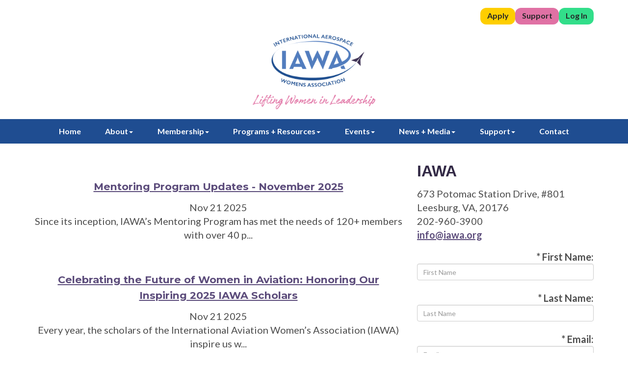

--- FILE ---
content_type: text/html; charset=UTF-8
request_url: https://iawa.org/latest_news.php
body_size: 14225
content:
<!DOCTYPE html>
	<!-- Menus Loaded --><!-- Input Shortener Loaded --><!-- Slideshows Loaded -->	<!-- News Feed Loaded -->	<!-- Event Feed Loaded --><!-- RSS News Feed Loaded --><!-- Recent Event Feed Loaded --><!-- Newsletter Feed Loaded --><!-- Member Map Loaded -->	<!-- Classified Ads Feed Loaded --><!-- Functions Loaded --><html lang="en" style="
	min-height: 101vh;
	--scrollbarWidth: 0px;"
>
	<head>
		<title>IAWA Latest News</title>
		<meta name="keywords" content="" />
		<meta name="description" content="" />
		<meta http-equiv="Content-Type" content="text/html; charset=UTF-8" />

		<meta name="viewport" content="width=device-width, initial-scale=1.0" />
		<meta http-equiv="X-UA-Compatible" content="IE=edge,chrome=1">


		<link rel="icon" type="image/svg+xml" href="https://iawa.org/images/favicon.svg">

		<link rel="stylesheet" type="text/css" href="https://iawa.org/bootstrap/css/bootstrap.min.css" />
		<!-- <link rel="stylesheet" type="text/css" href="https://iawa.org/_jquery/css/custom-theme/jquery-ui-1.9.2.custom.min.css" /> -->
		<link rel="stylesheet" type="text/css" href="https://iawa.org/_jquery/ui/jquery-ui.min.css" />
		<link rel="stylesheet" type="text/css" href="https://iawa.org/_jquery/css/jquery.ui.potato.menu.css" />
		<link rel="stylesheet" type="text/css" href="https://iawa.org/_jquery/css/fullcalendar.css" />
		<link rel="stylesheet" type="text/css" href="https://iawa.org/_jquery/css/fullcalendar.print.css" media="print" />

		<!-- <script type="text/javascript" src="https://iawa.org/_jquery/js/jquery-1.10.1.min.js"></script>
		<script type="text/javascript" src="https://iawa.org/_jquery/js/jquery-migrate-1.2.1.min.js"></script>
		<script type="text/javascript" src="https://iawa.org/_jquery/js/jquery-ui-1.9.2.custom.min.js"></script> -->
		<script type="text/javascript" src="https://iawa.org/_jquery/js/jquery-3.7.1.min.js"></script>
		<script type="text/javascript" src="https://iawa.org/_jquery/js/jquery-migrate-3.5.2.min.js"></script>
		<script type="text/javascript" src="https://iawa.org/_jquery/ui/jquery-ui.min.js"></script>
		<script type="text/javascript" src="https://iawa.org/_jquery/js/jquery.jpanelmenu.min.js"></script>


		<script type="text/javascript" src="https://iawa.org/_jquery/js/fullcalendar.min.js"></script>
		<script type="text/javascript" src="https://iawa.org/bootstrap/js/bootstrap.min.js"></script>
		<script type="text/javascript" src="https://iawa.org/_jquery/js/_custom.js"></script>
		<link href="https://www.viethconsulting.com/_jquery/nivo/nivo-slider.css" media="screen" rel="stylesheet" type="text/css">
		
		<!-- Jake jquery bits -->
		<script type="text/javascript" src="https://iawa.org/includes/functions/equal_height.js"></script>
			<script type="text/javascript" src="https://iawa.org/includes/functions/formatPhoneLink.js"></script>
			<script type="text/javascript" src="https://iawa.org/includes/functions/itemSlider.js"></script>
			<script type="text/javascript" src="https://iawa.org/includes/functions/linkConverter.js"></script>
			<script type="text/javascript" src="https://iawa.org/includes/functions/user_image_hw_fix.js"></script>
			<script type="text/javascript" src="https://iawa.org/includes/functions/vcenter.js"></script>
			
		<!-- Google fonts -->
		<link rel="preconnect" href="https://fonts.googleapis.com">
<link rel="preconnect" href="https://fonts.gstatic.com" crossorigin>
<link href="https://fonts.googleapis.com/css2?family=Lato:ital,wght@0,100;0,300;0,400;0,700;0,900;1,100;1,300;1,400;1,700;1,900&family=Montserrat:ital,wght@0,100..900;1,100..900&display=swap" rel="stylesheet">		<!-- ^^ Enter this in config.php -->

		<!-- Grid+ -->
        <link rel="stylesheet" type="text/css" href="https://www.viethconsulting.com/css/grid-plus-styles.css?combobreaker=1050479594" />
		
		<!-- Our style sheets -->
		<link rel="stylesheet" type="text/css" href="https://iawa.org/css/style.css?combobreaker=480384096" /> 

		<!-- Calculate the width of scrollbar. This is different on each browser. -->
		<script>
			var scrollbarWidth = window.innerWidth - document.documentElement.clientWidth;
			
			if(scrollbarWidth > 0) {
				document.documentElement.style.setProperty (
					'--scrollbarWidth',
					scrollbarWidth + 'px'
				);
			}
		</script>

		<!-- Ticket: 312580 7-30-25 -->
		<script type="application/ld+json">
			{
			"@context" : "https://schema.org",
			"@type" : "Website",
			"name" : "International Aerospace Womens Association",
			"url" : "https://iawa.org/"
			}
		</script>

		<!-- Google tag (gtag.js) Ticket: 312580 7-24-25-->
		<script async src="https://www.googletagmanager.com/gtag/js?id=G-M3NWM402PD"></script>
		<script>
		window.dataLayer = window.dataLayer || [];
		function gtag(){dataLayer.push(arguments);}
		gtag('js', new Date()); gtag('config', 'G-M3NWM402PD');
		</script>
		
	</head>

	<body><div id="mobileMenuWrapper"><ul id="mobile-menu"><li id="triggerClose" class="mobileMenuTrigger">×</li>
		<li><a href="https://iawa.org/" class="home-link">Home</a></li><li ><a href="#" class="mToggle">About<b class="caret"></b></a><ul class="mDropdown"><li ><a href="https://www.iawa.org/about_iawa.php" target="_top">About IAWA</a></li><li ><a href="https://www.iawa.org/presidents_message.php" target="_top">President's Message</a></li><li ><a href="https://www.iawa.org/board_of_directors.php" target="_top">Board of Directors</a></li><li ><a href="https://www.iawa.org/advisory_board.php" target="_top">Advisory Board</a></li><li ><a href="https://www.iawa.org/affiliations.php" target="_top">Affiliations</a></li><li ><a href="https://www.iawa.org/women_of_excellence_award.php" target="_top">Women of Excellence Award</a></li></ul></li><li ><a href="#" class="mToggle">Membership<b class="caret"></b></a><ul class="mDropdown"><li ><a href="https://www.iawa.org/member_benefits.php" target="_top">Member Benefits</a></li><li ><a href="https://members.iawa.org/members/newmem/new-mem-reg.php?org_id=IAWA" target="_top">Apply For Membership</a></li><li ><a href="https://members.iawa.org/members/mrenewal.php?" target="_top">Renew Membership</a></li><li ><a href="https://www.iawa.org/new_member_spotlights.php" target="_top">New Member Spotlights</a></li><li ><a href="https://www.iawa.org/join_a_committee.php" target="_top">Join a Committee</a></li><li ><a href="https://www.iawa.org/become_a_male_advocate.php" target="_top">Become a Male Advocate</a></li></ul></li><li ><a href="#" class="mToggle">Programs + Resources<b class="caret"></b></a><ul class="mDropdown"><li ><a href="https://www.iawa.org/altitude_by_iawa.php" target="_top">Altitude by IAWA</a></li><li ><a href="https://www.iawa.org/mentoring_program.php" target="_top">Mentoring Program</a></li><li ><a href="https://www.iawa.org/scholarship_program.php" target="_top">Scholarship Program</a></li><li ><a href="https://www.iawa.org/next_generation.php" target="_top">Next Generation</a></li><li ><a href="https://www.iawa.org/career_growth.php" target="_top">Career Growth</a></li><li ><a href="https://www.iawa.org/industry_research__reports.php" target="_top">Industry Research + Reports</a></li></ul></li><li ><a href="#" class="mToggle">Events<b class="caret"></b></a><ul class="mDropdown"><li ><a href="https://www.iawa.org/38th_annual_conference.php" target="_top">38th Annual Conference in Philadelphia, PA</a></li><li ><a href="https://www.iawa.org/upcoming_events.php" target="_top">Upcoming Events</a></li><li ><a href="https://www.iawa.org/past_events.php" target="_top">Past Events</a></li><li ><a href="https://www.iawa.org/past_conferences.php" target="_top">Past Conferences</a></li><li ><a href="https://www.iawa.org/event_photos.php" target="_top">Event Photos</a></li></ul></li><li ><a href="#" class="mToggle">News + Media<b class="caret"></b></a><ul class="mDropdown"><li ><a href="https://www.iawa.org/iawa_insights_blog.php" target="_top">IAWA Insights (Blog)</a></li><li ><a href="https://members.iawa.org/press_releases.php?org_id=IAWA" target="_top">Press Releases</a></li><li ><a href="https://www.iawa.org/flightpaths_newsletters.php" target="_top">Flightpaths Newsletters</a></li></ul></li><li ><a href="#" class="mToggle">Support<b class="caret"></b></a><ul class="mDropdown"><li ><a href="https://www.iawa.org/contribute_as_an_individual.php" target="_top">Contribute as an Individual</a></li><li ><a href="https://www.iawa.org/support_as_a_corporate_partner.php" target="_top">Support as a Corporate Partner</a></li><li ><a href="https://www.iawa.org/our_supporters.php" target="_top">Our Supporters</a></li></ul></li><li ><a href="https://www.iawa.org/contact.php" target="_top">Contact</a></li><li class="mobile-login">
				<a href="https://members.iawa.org/members/mlogin.php?org_id=IAWA">Log In</a>
			</li></ul></div><script type="text/javascript">
	$(function(){
		var $trigger = $('.mobileMenuTrigger');
		var $target  = $('#mobileMenuWrapper');
		$trigger.click(function(e){
			$target.toggleClass('open');
			e.stopPropagation();
		});
		//Handles menu hide/show
		$(".mToggle").click(function(e){
			$(this).siblings("ul.mDropdown").toggleClass("open");
			e.stopPropagation();
		});
		$("body").click(function(e){
			clicked = $(e.target);
			//console.log(clicked);
			var pass = true;
			if(clicked.parents("#mobile-menu").length){
				pass = false;
			}
			if(!$target.hasClass("open")){
				pass = false;
				//console.log("this");
			}
			//console.log(pass);
			if(pass == true){
				e.stopPropagation();
				$target.toggleClass('open');
			}
		});
		
		//
		
	});
</script>
<section class="wrapper top-header">
	<ul>
		<li><a  class="yellow" href="https://iawa.org/join__renew.php">Apply</a></li>
		<li><a class="pink" href="https://iawa.org/become_a_supporter.php">Support</a></li>
		
				<li><a class="green" href="https://members.iawa.org/members/mlogin.php?org_id=IAWA">Log In</a></li>
			

	</ul>
</section>
<header id="masthead">
	<a href="https://iawa.org/">
				<img class="img-responsive footer-logo" src="https://iawa.org/images/main-logo.png" alt="IAWA">
	</a>
</header>

<nav id="main-navigation" class="wrapper">
	<div id="nav_menu" class="NP collapse navbar-collapse navbar-ex1-collapse"><ul class="nav navbar-nav men-level-"><li><a href="https://iawa.org/" class="home-link">Home</a></li><li  class="dropdown t "><a href="#" class="dropdown-toggle" data-toggle="dropdown" aria-expanded="false">About<b class="caret"></b></a><ul class="dropdown-menu men-level-"><li ><a href="https://www.iawa.org/about_iawa.php" target="_top">About IAWA</a></li><li ><a href="https://www.iawa.org/presidents_message.php" target="_top">President's Message</a></li><li ><a href="https://www.iawa.org/board_of_directors.php" target="_top">Board of Directors</a></li><li ><a href="https://www.iawa.org/advisory_board.php" target="_top">Advisory Board</a></li><li ><a href="https://www.iawa.org/affiliations.php" target="_top">Affiliations</a></li><li ><a href="https://www.iawa.org/women_of_excellence_award.php" target="_top">Women of Excellence Award</a></li></ul></li><li  class="dropdown t0 "><a href="#" class="dropdown-toggle" data-toggle="dropdown" aria-expanded="false">Membership<b class="caret"></b></a><ul class="dropdown-menu men-level-0"><li ><a href="https://www.iawa.org/member_benefits.php" target="_top">Member Benefits</a></li><li ><a href="https://members.iawa.org/members/newmem/new-mem-reg.php?org_id=IAWA" target="_top">Apply For Membership</a></li><li ><a href="https://members.iawa.org/members/mrenewal.php?" target="_top">Renew Membership</a></li><li ><a href="https://www.iawa.org/new_member_spotlights.php" target="_top">New Member Spotlights</a></li><li ><a href="https://www.iawa.org/join_a_committee.php" target="_top">Join a Committee</a></li><li ><a href="https://www.iawa.org/become_a_male_advocate.php" target="_top">Become a Male Advocate</a></li></ul></li><li  class="dropdown t0 "><a href="#" class="dropdown-toggle" data-toggle="dropdown" aria-expanded="false">Programs + Resources<b class="caret"></b></a><ul class="dropdown-menu men-level-0"><li ><a href="https://www.iawa.org/altitude_by_iawa.php" target="_top">Altitude by IAWA</a></li><li ><a href="https://www.iawa.org/mentoring_program.php" target="_top">Mentoring Program</a></li><li ><a href="https://www.iawa.org/scholarship_program.php" target="_top">Scholarship Program</a></li><li ><a href="https://www.iawa.org/next_generation.php" target="_top">Next Generation</a></li><li ><a href="https://www.iawa.org/career_growth.php" target="_top">Career Growth</a></li><li ><a href="https://www.iawa.org/industry_research__reports.php" target="_top">Industry Research + Reports</a></li></ul></li><li  class="dropdown t0 "><a href="#" class="dropdown-toggle" data-toggle="dropdown" aria-expanded="false">Events<b class="caret"></b></a><ul class="dropdown-menu men-level-0"><li ><a href="https://www.iawa.org/38th_annual_conference.php" target="_top">38th Annual Conference in Philadelphia, PA</a></li><li ><a href="https://www.iawa.org/upcoming_events.php" target="_top">Upcoming Events</a></li><li ><a href="https://www.iawa.org/past_events.php" target="_top">Past Events</a></li><li ><a href="https://www.iawa.org/past_conferences.php" target="_top">Past Conferences</a></li><li ><a href="https://www.iawa.org/event_photos.php" target="_top">Event Photos</a></li></ul></li><li  class="dropdown t0 "><a href="#" class="dropdown-toggle" data-toggle="dropdown" aria-expanded="false">News + Media<b class="caret"></b></a><ul class="dropdown-menu men-level-0"><li ><a href="https://www.iawa.org/iawa_insights_blog.php" target="_top">IAWA Insights (Blog)</a></li><li ><a href="https://members.iawa.org/press_releases.php?org_id=IAWA" target="_top">Press Releases</a></li><li ><a href="https://www.iawa.org/flightpaths_newsletters.php" target="_top">Flightpaths Newsletters</a></li></ul></li><li  class="dropdown t0 "><a href="#" class="dropdown-toggle" data-toggle="dropdown" aria-expanded="false">Support<b class="caret"></b></a><ul class="dropdown-menu men-level-0"><li ><a href="https://www.iawa.org/contribute_as_an_individual.php" target="_top">Contribute as an Individual</a></li><li ><a href="https://www.iawa.org/support_as_a_corporate_partner.php" target="_top">Support as a Corporate Partner</a></li><li ><a href="https://www.iawa.org/our_supporters.php" target="_top">Our Supporters</a></li></ul></li><li ><a href="https://www.iawa.org/contact.php" target="_top">Contact</a></li></ul></div><script type="text/javascript">
		$('ul.dropdown-menu [data-toggle=dropdown]').on('click', function(event) {
			event.preventDefault(); 
			event.stopPropagation(); 
			$(this).parent().toggleClass('open');
			var menu = $(this).parent().find("ul");
			var menupos = menu.offset();
		  
			if ((menupos.left + menu.width()) + 30 > $(window).width()) {
				var newpos = - menu.width();      
			} else {
				var newpos = $(this).parent().width();
			}
			menu.css({ left:newpos });
		});
		function checkForChanges(){
			if (!$('.navbar-collapse').hasClass('in')){
				$('.nav-row').css('max-height','40px');
			} else {
				$('.nav-row').css('max-height','none');
				setTimeout(checkForChanges, 500);
			}
		}
		$(function(){
			checkForChanges();
		});
	</script>	<button id="mobile-toggle" class="mobileMenuTrigger">
        

<svg class="menu-trigger" version="1.1" xmlns="http://www.w3.org/2000/svg"  x="0px" y="0px" width="32.2px"

	 height="19.9px" viewBox="0 0 32.2 19.9" style="enable-background:new 0 0 32.2 19.9;" xml:space="preserve">

<style type="text/css">

	.menu-trigger line {fill:none;stroke:currentColor;stroke-width:3;stroke-linecap:round;stroke-miterlimit:10;}

</style>

<defs>

</defs>

<line x1="1.5" y1="1.5" x2="30.7" y2="1.5"/>

<line x1="1.5" y1="9.9" x2="30.7" y2="9.9"/>

<line x1="1.5" y1="18.4" x2="30.7" y2="18.4"/>

</svg>

    </button>
</nav>




        <main class="wrapper" id="subpage-main">   
        
	


<div class="row">         <div class="col-xs-12 col-sm-12 column col-md-8"><!--gm-editable-region-->
<section class="feed-item news-item">
	<img src="https://iawa.org/sn/31008_11212025163236.JPG" alt="" />
	<h3><a class="news-title-link"  target="_blank"  href="https://iawa.org/news_manager.php?page=31008">Mentoring Program Updates - November 2025</a></h3>
	<time>Nov 21 2025</time>
	<p>Since its inception, IAWA&rsquo;s Mentoring Program has met the needs of 120+ members with over 40 p... </p>
</section>
<section class="feed-item news-item">
	<img src="https://iawa.org/sn/31007_11212025161312.JPG" alt="" />
	<h3><a class="news-title-link"  target="_blank"  href="https://iawa.org/news_manager.php?page=31007">Celebrating the Future of Women in Aviation: Honoring Our Inspiring 2025 IAWA Scholars</a></h3>
	<time>Nov 21 2025</time>
	<p>Every year, the scholars of the International Aviation Women&rsquo;s Association (IAWA) inspire us w... </p>
</section>
<section class="feed-item news-item">
	<img src="https://iawa.org/sn/31006_11212025155552.JPG" alt="" />
	<h3><a class="news-title-link"  target="_blank"  href="https://iawa.org/news_manager.php?page=31006">Scholarship Committee Updates - November 2025</a></h3>
	<time>Nov 21 2025</time>
	<p>IAWA&rsquo;s Scholarship Program is long-lived and identifies future leaders in the global aviation ... </p>
</section>
<section class="feed-item news-item">
	<img src="https://iawa.org/sn/30459_08122025161108.PNG" alt="" />
	<h3><a class="news-title-link"  target="_blank"  href="https://iawa.org/news_manager.php?page=30459">IAWA Receives Regional Recognition for Advancing Gender Equality in Aviation</a></h3>
	<time>Aug 8 2025</time>
	<p>The International Aerospace Womens Association (IAWA) has been recognized with a Participation Award... </p>
</section>
<section class="feed-item news-item">
	<img src="https://iawa.org/sn/30159_11212025161147.JPG" alt="" />
	<h3><a class="news-title-link"  target="_blank"  href="https://iawa.org/news_manager.php?page=30159">Leadership in Flight: Inside IAWA&rsquo;s Organizational Structure</a></h3>
	<time>May 30 2025</time>
	<p>In an industry historically dominated by men, the International Aerospace Womens Association (IAWA) ... </p>
</section>
<section class="feed-item news-item">
	
	<h3><a class="news-title-link"  target="_blank"  href="https://iawa.org/news_manager.php?page=29816">India Forum 2025 Recap</a></h3>
	<time>Mar 27 2025</time>
	<p>International Aerospace Womens Association (IAWA) organized the first India Forum in India in Bengal... </p>
</section>
<section class="feed-item news-item">
	
	<h3><a class="news-title-link"  target="_blank"  href="https://iawa.org/news_manager.php?page=29691">International Aerospace Womens Association Announces New Name, 501(c)(3) US Tax Status, and Enhanced Structure	</a></h3>
	<time>Mar 3 2025</time>
	<p>The International Aviation Womens Association has rebranded as the International Aerospace Womens As... </p>
</section>
<section class="feed-item news-item">
	
	<h3><a class="news-title-link"  target="_blank"  href="http://www.iawa.org/docs/Securing_Your_First_Board_Seat_A_Step_by_Step_Guide_to_Board_Candidates.pdf">Securing Your First Board Seat: A Step-by-Step Guide to Board Candidates</a></h3>
	<time>Oct 8 2024</time>
	<p>Securing a board seat is a coveted professional milestone for many. Joining a board offers a platfor... </p>
</section>
<section class="feed-item news-item">
	
	<h3><a class="news-title-link"  target="_blank"  href="https://iawa.org/news_manager.php?page=29140">IAWA Honors Regula Dettling-Ott with the 2024 IAWA Woman of Excellence Award</a></h3>
	<time>Oct 1 2024</time>
	<p>Leesburg, VA &ndash; October 11, 2024 - The International Aviation Womens Association (IAWA), a glob... </p>
</section>
<section class="feed-item news-item">
	
	<h3><a class="news-title-link"  target="_blank"  href="https://iawa.org/news_manager.php?page=28902">Member Highlight: Maral Velmyradova</a></h3>
	<time>Jul 31 2024</time>
	<p>Born and raised in Turkmenistan, Maral Velmyradova faced significant challenges as a woman striving ... </p>
</section>
<section class="feed-item news-item">
	
	<h3><a class="news-title-link"  target="_blank"  href="https://iawa.org/news_manager.php?page=28869">2024 Scholarship Recipient -  Eileen Kim</a></h3>
	<time>Jul 17 2024</time>
	<p>Eileen Kim is grateful to the International Aviation Women Association for this honor and looks forw... </p>
</section>
<section class="feed-item news-item">
	
	<h3><a class="news-title-link"  target="_blank"  href="https://iawa.org/news_manager.php?page=28832">Elevate Your Career: The Power of Advocating for Your Contributions in the Workplace</a></h3>
	<time>Jul 8 2024</time>
	<p>In today's fiercely competitive professional realm, excelling at your job entails more than just del... </p>
</section>
<section class="feed-item news-item">
	
	<h3><a class="news-title-link"  target="_blank"  href="https://members.iawa.org/members/broadcasts_print.php?iid=152482061&amp;org_id=IAWA">News &amp; Views: June 2024</a></h3>
	<time>Jun 10 2024</time>
	<p>In this Issue: an update on the 36th Annual Conference, recaps of several of our latest events, and ... </p>
</section>
<section class="feed-item news-item">
	<img src="https://iawa.org/sn/28698_06052024154623.JPG" alt="" />
	<h3><a class="news-title-link"  target="_blank"  href="https://iawa.org/news_manager.php?page=28698">Scholarship Recipient -  Jemimah Maina</a></h3>
	<time>Jun 5 2024</time>
	<p>Jemimah is currently pursuing an MSc in Airport Planning and Management at Cranfield University's Sc... </p>
</section>
<section class="feed-item news-item">
	
	<h3><a class="news-title-link"  target="_blank"  href="https://members.iawa.org/members/broadcasts_print.php?iid=146649455&amp;org_id=IAWA">News &amp; Views: March 2024</a></h3>
	<time>Mar 7 2024</time>
	<p>In this Issue: The new IAWA Mobile App, Singapore Forum recap, and information on IAWA's campaign fo... </p>
</section>
<section class="feed-item news-item">
	<img src="https://iawa.org/sn/28260_03052024161453.JPG" alt="" />
	<h3><a class="news-title-link"  target="_blank"  href="https://iawa.org/news_manager.php?page=28260">IAWA Singapore Forum Recap</a></h3>
	<time>Mar 5 2024</time>
	<p>On February 19th, IAWA hosted its first Asia Forum on the backdrop of the largest Asia Airshow in th... </p>
</section>
<section class="feed-item news-item">
	
	<h3><a class="news-title-link"  target="_blank"  href="https://members.iawa.org/members/broadcasts_print.php?iid=144227451&amp;org_id=IAWA">News &amp; Views: December 2023</a></h3>
	<time>Dec 28 2023</time>
	<p>In this Issue: Recap of the IAWA 2023 Annual Conference, an update on the 2024 conference location, ... </p>
</section>
<section class="feed-item news-item">
	
	<h3><a class="news-title-link"  target="_blank"  href="https://members.iawa.org/press_release_detail.php?orgcode=IAWA&amp;pid=2656307&amp;s=PR">IAWA Honors Abby Bried with the 2023 IAWA Woman of Excellence Award</a></h3>
	<time>Nov 8 2023</time>
	<p>The International Aviation Womens Association (IAWA), a global association committed to connecting, ... </p>
</section>
<section class="feed-item news-item">
	
	<h3><a class="news-title-link"  target="_blank"  href="https://members.iawa.org/press_release_detail.php?orgcode=IAWA&amp;pid=2655085&amp;s=PR"> IAWA to Discuss Aviation Industry Innovation Drivers in San Diego at their 35th Annual Conference</a></h3>
	<time>Nov 8 2023</time>
	<p>The International Aviation Womens Association (IAWA), a worldwide organization for women who hold le... </p>
</section>
<section class="feed-item news-item">
	
	<h3><a class="news-title-link"  target="_blank"  href="https://iawa.org/news_manager.php?page=26807">IAWA Celebrates International Women&rsquo;s Day</a></h3>
	<time>Mar 7 2023</time>
	<p>The International Aviation Womens Association (IAWA), a worldwide organization for women who hold le... </p>
</section>
<section class="feed-item news-item">
	
	<h3><a class="news-title-link"  target="_blank"  href="https://iawa.org/news_manager.php?page=25647">IAWA Honors Katherine Bennett CBE FRAeS with the 2022 IAWA Woman of Excellence Award</a></h3>
	<time>Nov 14 2022</time>
	<p>Leesburg, VA &ndash; November 3, 2022 - The International Aviation Womens Association (IAWA), a glob... </p>
</section>
<section class="feed-item news-item">
	
	<h3><a class="news-title-link"  target="_blank"  href="https://iawa.org/news_manager.php?page=25614">IAWA to Discuss Aviation Through a Sustainability Lens in Lisbon at their 34th Annual Conference</a></h3>
	<time>Nov 8 2022</time>
	<p>This year's conference theme is A Way Forward - Aviation Through a Sustainability Lens. It will expl... </p>
</section>
<section class="feed-item news-item">
	<img src="https://iawa.org/sn/25243_08122022084552.PNG" alt="" />
	<h3><a class="news-title-link"  target="_blank"  href="https://iawa.org/news_manager.php?page=25243">IAWA Feature Article - Sharon Holahan, IAWA's First President</a></h3>
	<time>Aug 12 2022</time>
	<p></p>
</section>
<section class="feed-item news-item">
	<img src="https://iawa.org/sn/25211_08052022172848.JPG" alt="" />
	<h3><a class="news-title-link"  target="_blank"  href="https://iawa.org/news_manager.php?page=25211">Congratulations to Alina Santander named to Aviation Week's 20 Twenties list!</a></h3>
	<time>Aug 5 2022</time>
	<p>Alina Santander Vinokurova, 2021 scholarship recipient from Vaughn College, was recently named to th... </p>
</section>
<section class="feed-item news-item">
	<img src="https://iawa.org/sn/24962_06032022125741.PNG" alt="" />
	<h3><a class="news-title-link"  target="_blank"  href="http://iawa.org/news_manager.php?page=24962">Welcome New IAWA Board Member Connie Avery</a></h3>
	<time>Jun 3 2022</time>
	<p>Connie Avery is an accomplished leader in the aviation industry with extensive corporate and militar... </p>
</section>
<section class="feed-item news-item">
	<img src="https://iawa.org/sn/24472_03082022095436.PNG" alt="" />
	<h3><a class="news-title-link"  target="_blank"  href="http://iawa.org/news_manager.php?page=24472">Association &amp; Conference Group and the International Aviation Womens Association Announce Partnership</a></h3>
	<time>Mar 8 2022</time>
	<p>LEESBURG, VIRGINIA, March 4, 2022 &ndash; Association &amp; Conference Group (ACG), a full-service a... </p>
</section>
<section class="feed-item news-item">
	
	<h3><a class="news-title-link"  target="_blank"  href="http://iawa.org/news_manager.php?page=23620">Gender Gap at the Top Reflects Aviation Industry&rsquo;s Systemic Failure to Advance Women Leaders</a></h3>
	<time>Sep 14 2021</time>
	<p>&bull;	New study from Oliver Wyman and the International Aviation Womens Association examines why th... </p>
</section>
<section class="feed-item news-item">
	
	<h3><a class="news-title-link"  target="_blank"  href="http://iawa.org/news_manager.php?page=23168">IAWA Committee Launches Pilot Program that Introduces Aviation to 5th Graders</a></h3>
	<time>Jun 2 2021</time>
	<p>On May 20, 2021, the Osceola Magnet School in Vero Beach, Florida was the recipient of a pilot progr... </p>
</section>
<section class="feed-item news-item">
	
	<h3><a class="news-title-link"  target="_blank"  href="http://iawa.org/news_manager.php?page=23145">Communicating with Influence in a World of Change Led by Stacy Hanke</a></h3>
	<time>May 28 2021</time>
	<p>Through an dynamic interview conducted by IAWA&rsquo;s President Bobbi Wells, Stacey Hanke shared wi... </p>
</section>
<section class="feed-item news-item">
	
	<h3><a class="news-title-link"  target="_blank"  href="https://ala.aero/2021/03/bobbi-wells-president-of-the-international-aviation-womens-association-there-is-a-great-need-for-visionary-and-transformative-leaders-to-step-forward-and-reimagine-the-future-of-av/">&ldquo;There is a great need for visionary and transformative leaders to step forward and reimagine the future of aviation&rdquo;</a></h3>
	<time>Mar 23 2021</time>
	<p>Bobbi Wells sat down with America Latina Aeronoticias' (ALA) Managing Editor, Jeff Peet.</p>
</section>
<section class="feed-item news-item">
	
	<h3><a class="news-title-link"  target="_blank"  href="http://iawa.org/news_manager.php?page=22833">A Soothing and Enlightening Discussion on Hygge Led by Sari Vanska</a></h3>
	<time>Apr 2 2021</time>
	<p>On Thursday, April 1, 2021, IAWA members were treated to a soothing and enlightening discussion with... </p>
</section>
<section class="feed-item news-item">
	
	<h3><a class="news-title-link"  target="_blank"  href="http://iawa.org/news_manager.php?page=22743">Global Aerospace Announces Changes to Claims Leadership Team </a></h3>
	<time>Mar 15 2021</time>
	<p>Parsippany, New Jersey &ndash; Global Aerospace, a leading provider of aerospace insurance, is pleas... </p>
</section>
<section class="feed-item news-item">
	
	<h3><a class="news-title-link"  target="_blank"  href="http://iawa.org/news_manager.php?page=22725">Recap of Privacy &amp; Passenger Biometrics: Developments And Perspectives</a></h3>
	<time>Mar 12 2021</time>
	<p>On Thursday, March 11 Paul Clark of InterVISTAS Consulting hosted a thought-provoking panel on the t... </p>
</section>
<section class="feed-item news-item">
	<img src="https://iawa.org/sn/22489_01292021091158.jpg" alt="" />
	<h3><a class="news-title-link"  target="_blank"  href="http://iawa.org/news_manager.php?page=22489">IAWA Panel Discussion: The COVID-19 Pandemic&rsquo;s Impacts on Aviation Education</a></h3>
	<time>Jan 29 2021</time>
	<p>On Thursday, January 21 IAWA partnered with Vaughn College to host a diverse panel of leading female... </p>
</section>
<section class="feed-item news-item">
	
	<h3><a class="news-title-link"  target="_blank"  href="http://iawa.org/news_manager.php?page=22466">Marita Lintener, founder and Managing Director of Lintener European Aviation Consultancy, joins skyguide as of 1 January 2021 as the company's Head of International Affairs</a></h3>
	<time>Jan 25 2021</time>
	<p></p>
</section>
<section class="feed-item news-item">
	<img src="https://iawa.org/sn/22223_12042020092853.jpg" alt="" />
	<h3><a class="news-title-link"  target="_blank"  href="http://iawa.org/news_manager.php?page=22223">IAWA Virtual Speaker Series Kicked Off This November with &ldquo;IAWA Voices During COVID-19.&rdquo; </a></h3>
	<time>Dec 4 2020</time>
	<p>IAWA members and friends gathered virtually on November 19, 2020 to kickoff our virtual speaker seri... </p>
</section>
<section class="feed-item news-item">
	
	<h3><a class="news-title-link"  target="_blank"  href="http://iawa.org/news_manager.php?page=22205">AAR partners with Corporation for Skilled Workforce and Lumina Foundation to reduce labor shortage and increase diversity in the aviation industry</a></h3>
	<time>Aug 31 2020</time>
	<p>Wood Dale, Illinois, Aug. 25, 2020 (GLOBE NEWSWIRE) -- AAR (NYSE: AIR), a leading provider of aviati... </p>
</section>
<section class="feed-item news-item">
	
	<h3><a class="news-title-link"  target="_blank"  href="http://iawa.org/news_manager.php?page=22593">Growing Global: IAWA Takes Diversity to New Heights</a></h3>
	<time>Dec 19 2019</time>
	<p>MOUNT ROYAL, NJ, Dec 19, 2019 - The International Aviation Women's Association (IAWA), a worldwide o... </p>
</section>
<section class="feed-item news-item">
	
	<h3><a class="news-title-link"  target="_blank"  href="https://www.alta.aero/news/press-release/press-release/alta-iawa-provide-scholarships-aviation-students-panama/?lang=en">ALTA and IAWA provide scholarships to aviation students in Panama</a></h3>
	<time>Nov 27 2019</time>
	<p>Panama, November 26, 2019 &ndash; The Latin American and Caribbean Air Transport Association (ALTA) ... </p>
</section>
<section class="feed-item news-item">
	
	<h3><a class="news-title-link"  target="_blank"  href="http://iawa.org/news_manager.php?page=22134">IAWA Connect in Uruguay</a></h3>
	<time>Apr 23 2019</time>
	<p></p>
</section>
<section class="feed-item news-item">
	
	<h3><a class="news-title-link"  target="_blank"  href="http://iawa.org/news_manager.php?page=22133">IAWA Member, Jill Meyers, elected as a Fellow of the RAeS</a></h3>
	<time>Nov 30 -0001</time>
	<p></p>
</section>
<section class="feed-item news-item">
	
	<h3><a class="news-title-link"  target="_blank"  href="http://iawa.org/news_manager.php?page=22132">2019 GA Forum</a></h3>
	<time>May 5 2019</time>
	<p></p>
</section>
<section class="feed-item news-item">
	
	<h3><a class="news-title-link"  target="_blank"  href="http://iawa.org/news_manager.php?page=22131">IAWA&rsquo;s 2nd Annual Iftar</a></h3>
	<time>May 28 2019</time>
	<p></p>
</section>
<section class="feed-item news-item">
	
	<h3><a class="news-title-link"  target="_blank"  href="http://iawa.org/news_manager.php?page=22130">New IAWA Aviation scholarship for Women</a></h3>
	<time>Nov 30 -0001</time>
	<p></p>
</section>
<section class="feed-item news-item">
	
	<h3><a class="news-title-link"  target="_blank"  href="http://iawa.org/news_manager.php?page=22129">Christine Ourmieres-Widener, winner of The Inspirational Role Model Award</a></h3>
	<time>Nov 30 -0001</time>
	<p></p>
</section>
<section class="feed-item news-item">
	
	<h3><a class="news-title-link"  target="_blank"  href="http://iawa.org/news_manager.php?page=22128">IAWA Connect in Singapore @RollsRoyceinAsia</a></h3>
	<time>Nov 30 -0001</time>
	<p></p>
</section>
<section class="feed-item news-item">
	
	<h3><a class="news-title-link"  target="_blank"  href="http://iawa.org/news_manager.php?page=22127">Connect: Buenos Aires</a></h3>
	<time>Nov 30 -0001</time>
	<p></p>
</section>
<section class="feed-item news-item">
	
	<h3><a class="news-title-link"  target="_blank"  href="http://iawa.org/news_manager.php?page=22126">IAWA Reception at Studio Pierallini</a></h3>
	<time>Nov 30 -0001</time>
	<p></p>
</section>
<section class="feed-item news-item">
	
	<h3><a class="news-title-link"  target="_blank"  href="http://iawa.org/news_manager.php?page=22125">Connect: Montreal</a></h3>
	<time>Sep 26 2019</time>
	<p></p>
</section>
<section class="feed-item news-item">
	
	<h3><a class="news-title-link"  target="_blank"  href="http://iawa.org/news_manager.php?page=22124">ATR hosts its first IAWA event in Toulouse</a></h3>
	<time>Sep 24 2019</time>
	<p></p>
</section>
<section class="feed-item news-item">
	
	<h3><a class="news-title-link"  target="_blank"  href="http://iawa.org/news_manager.php?page=22123">IAWA Second Annual European Forum</a></h3>
	<time>Oct 1 2019</time>
	<p></p>
</section>
<section class="feed-item news-item">
	
	<h3><a class="news-title-link"  target="_blank"  href="http://host8.viethwebhosting.com/~iawa/news_manager.php?page=22122">IAWA Second Annual European Forum Video</a></h3>
	<time>Nov 1 2019</time>
	<p></p>
</section>
<section class="feed-item news-item">
	
	<h3><a class="news-title-link"  target="_blank"  href="http://iawa.org/news_manager.php?page=22121">IAWA 2019 Annual Report</a></h3>
	<time>Dec 1 2019</time>
	<p></p>
</section>
<section class="feed-item news-item">
	
	<h3><a class="news-title-link"  target="_blank"  href="http://host8.viethwebhosting.com/~iawa/news_manager.php?page=22120">IAWA Membership Survey</a></h3>
	<time>Nov 30 -0001</time>
	<p></p>
</section>
<section class="feed-item news-item">
	
	<h3><a class="news-title-link"  target="_blank"  href="http://iawa.org/news_manager.php?page=22119">Does gender continue to hold women back in the Aviation industry?</a></h3>
	<time>Nov 30 -0001</time>
	<p></p>
</section>
<section class="feed-item news-item">
	
	<h3><a class="news-title-link"  target="_blank"  href="http://host8.viethwebhosting.com/~iawa/news_manager.php?page=22118">PLANE SPEAKING with Grazia Vittadini</a></h3>
	<time>Nov 30 -0001</time>
	<p></p>
</section>
<section class="feed-item news-item">
	
	<h3><a class="news-title-link"  target="_blank"  href="http://host8.viethwebhosting.com/~iawa/news_manager.php?page=22117">IAWA European Leadership Forum London, 27 November 2019</a></h3>
	<time>Nov 27 2019</time>
	<p></p>
</section>
<section class="feed-item news-item">
	
	<h3><a class="news-title-link"  target="_blank"  href="http://host8.viethwebhosting.com/~iawa/news_manager.php?page=22116">31st Annual Conference, Lima, Peru</a></h3>
	<time>Nov 30 -0001</time>
	<p></p>
</section>
<section class="feed-item news-item">
	
	<h3><a class="news-title-link"  target="_blank"  href="http://host8.viethwebhosting.com/~iawa/news_manager.php?page=22115">IAWA Helps Form UK Women in Aviation and Aerospace Charter</a></h3>
	<time>Nov 30 -0001</time>
	<p></p>
</section>
<section class="feed-item news-item">
	
	<h3><a class="news-title-link"  target="_blank"  href="http://host8.viethwebhosting.com/~iawa/news_manager.php?page=22114">Gender Diversity in the Aviation Industry: Latest Studies Identify Areas of Focus for 2020 and Beyond</a></h3>
	<time>Nov 30 -0001</time>
	<p></p>
</section>
<section class="feed-item news-item">
	<img src="https://host8.viethwebhosting.com/~iawa/sn/22113_11222020133347.jpg" alt="" />
	<h3>Aerospace &amp; Defense Leadership Forum, January 24, 2020</h3>
	<time>Jan 24 2020</time>
	<p></p>
</section>
<section class="feed-item news-item">
	
	<h3><a class="news-title-link"  target="_blank"  href="http://host8.viethwebhosting.com/~iawa/news_manager.php?page=22112">Enterprise-wide Inclusion and Diversity Priorities Set Forth by Willis Towers Watson&rsquo;s I&amp;D Council</a></h3>
	<time>Nov 30 -0001</time>
	<p></p>
</section>
<section class="feed-item news-item">
	<img src="https://host8.viethwebhosting.com/~iawa/sn/22111_11222020111758.jpg" alt="" />
	<h3><a class="news-title-link"  target="_blank"  href="http://host8.viethwebhosting.com/~iawa/news_manager.php?page=22111">October 2020 President's Message</a></h3>
	<time>Oct 14 2020</time>
	<p></p>
</section>
<section class="feed-item news-item">
	
	<h3><a class="news-title-link"  target="_blank"  href="https://youtu.be/C4gmKhsL9JY">Happy International Women's Day</a></h3>
	<time>Mar 7 2019</time>
	<p></p>
</section>
<section class="feed-item news-item">
	
	<h3><a class="news-title-link"  target="_blank"  href="http://host8.viethwebhosting.com/~iawa/news_manager.php?page=17806">IAWA Connect Breakfast &ndash; Orlando</a></h3>
	<time>Jan 19 2019</time>
	<p>On January 19th Embry Riddle Aeronautical University kindly hosted a breakfast on behalf of IAWA for... </p>
</section>
<section class="feed-item news-item">
	
	<h3><a class="news-title-link"  target="_blank"  href="http://host8.viethwebhosting.com/~iawa/news_manager.php?page=17807">70th Anniversary of the ICAO SAM Office Celebration</a></h3>
	<time>Dec 7 2018</time>
	<p>This December 7th, during the celebration 70th Anniversary of the ICAO SAM Office held in Lima, Mari... </p>
</section>
<section class="feed-item news-item">
	<img src="https://host8.viethwebhosting.com/~iawa/sn/18174_04262019180939.jpg" alt="" />
	<h3><a class="news-title-link"  target="_blank"  href="http://host8.viethwebhosting.com/~iawa/news_manager.php?page=18174">IAWA/Wings Club Joint Outstanding Aviator Award Presentation &amp; Reception</a></h3>
	<time>Apr 26 2019</time>
	<p>IAWA members and Board members attended the yearly Annual Meeting of the Wings where IAWA co-sponsor... </p>
</section>
<section class="feed-item news-item">
	<img src="https://host8.viethwebhosting.com/~iawa/sn/18175_04262019181224.jpg" alt="" />
	<h3><a class="news-title-link"  target="_blank"  href="http://host8.viethwebhosting.com/~iawa/news_manager.php?page=18175">The Air Transport World (ATW) Airline Industry Achievements Award 2019</a></h3>
	<time>Apr 1 2019</time>
	<p></p>
</section>
<section class="feed-item news-item">
	<img src="https://host8.viethwebhosting.com/~iawa/sn/18176_04272019095924.jpg" alt="" />
	<h3><a class="news-title-link"  target="_blank"  href="http://host8.viethwebhosting.com/~iawa/news_manager.php?page=18176">IAWA Soaring Through the Glass Ceiling Survey Reception</a></h3>
	<time>Apr 2 2019</time>
	<p>The aviation community came together on April 2nd in Washington, DC to hear the preliminary results ... </p>
</section>
<section class="feed-item news-item">
	
	<h3><a class="news-title-link"  target="_blank"  href="http://host8.viethwebhosting.com/~iawa/news_manager.php?page=18177">Happy International Women's Day</a></h3>
	<time>May 7 2019</time>
	<p></p>
</section>
<section class="feed-item news-item">
	<img src="https://host8.viethwebhosting.com/~iawa/sn/18178_04272019100158.jpg" alt="" />
	<h3><a class="news-title-link"  target="_blank"  href="http://host8.viethwebhosting.com/~iawa/news_manager.php?page=18178">Connect at the Aviation News Airline Economics Conference</a></h3>
	<time>Jan 15 2019</time>
	<p>Mylene Scholnick and Lisa Lyons enjoy catching up at IAWA&rsquo;s Connect held at the Aviation News ... </p>
</section>
<section class="feed-item news-item">
	
	<h3><a class="news-title-link"  target="_blank"  href="http://host8.viethwebhosting.com/~iawa/news_manager.php?page=18179">IAWA Connect Breakfast &ndash; Orlando</a></h3>
	<time>Jan 19 2019</time>
	<p>On January 19th Embry Riddle Aeronautical University kindly hosted a breakfast on behalf of IAWA for... </p>
</section>
<section class="feed-item news-item">
	<img src="https://host8.viethwebhosting.com/~iawa/sn/18180_04272019100714.jpg" alt="" />
	<h3><a class="news-title-link"  target="_blank"  href="http://host8.viethwebhosting.com/~iawa/news_manager.php?page=18180">70th Anniversary of the ICAO SAM Office Celebration</a></h3>
	<time>Oct 16 2018</time>
	<p>This December 7th, during the celebration 70th Anniversary of the ICAO SAM Office held in Lima, Mari... </p>
</section>
<section class="feed-item news-item">
	
	<h3><a class="news-title-link"  target="_blank"  href="http://host8.viethwebhosting.com/~iawa/news_manager.php?page=18181">30th Annual Conference in Memphis: Civil Rights, Elvis, Ducks and&hellip; oh yeah Aviation</a></h3>
	<time>Oct 23 2018</time>
	<p>Under the theme MAKING CONNECTIONS, the International Aviation Womens Association (IAWA) held its 30... </p>
</section>
<section class="feed-item news-item">
	<img src="https://host8.viethwebhosting.com/~iawa/sn/18183_04272019132531.jpg" alt="" />
	<h3><a class="news-title-link"  target="_blank"  href="http://host8.viethwebhosting.com/~iawa/news_manager.php?page=18183">IAWA Networking Breakfast at the ALTA Airline Leaders Forum</a></h3>
	<time>Oct 30 2018</time>
	<p>IAWA and ALTA organized a networking breakfast at the ALTA Airline Leaders Forum in Panama, on Octob... </p>
</section>
<section class="feed-item news-item">
	<img src="https://host8.viethwebhosting.com/~iawa/sn/18184_04272019133123.jpg" alt="" />
	<h3><a class="news-title-link"  target="_blank"  href="http://host8.viethwebhosting.com/~iawa/news_manager.php?page=18184">Zo&euml; Laydon Represented IAWA at ATAG&rsquo;s Sustainable Aviation Summit</a></h3>
	<time>Oct 1 2018</time>
	<p>Special thanks to Zo&euml; Laydon for representing IAWA on the diversity panel at ATAG&rsquo;s Susta... </p>
</section>
<section class="feed-item news-item">
	
	<h3><a class="news-title-link"  target="_blank"  href="http://host8.viethwebhosting.com/~iawa/news_manager.php?page=18185">The History of IAWA: From Lunch to Leaders</a></h3>
	<time>Oct 25 2018</time>
	<p></p>
</section>
<section class="feed-item news-item">
	<img src="https://host8.viethwebhosting.com/~iawa/sn/18186_04272019134913.jpg" alt="" />
	<h3><a class="news-title-link"  target="_blank"  href="http://host8.viethwebhosting.com/~iawa/news_manager.php?page=18186">IAWA Connects in Dubai</a></h3>
	<time>Sep 23 2018</time>
	<p>IAWA members and friends connected on September 23rd in Dubai at the CAE training center. There were... </p>
</section>
<section class="feed-item news-item">
	<img src="https://host8.viethwebhosting.com/~iawa/sn/18187_04272019140116.jpg" alt="" />
	<h3><a class="news-title-link"  target="_blank"  href="http://host8.viethwebhosting.com/~iawa/news_manager.php?page=18187">Charter for UK Women in Aerospace and Aviation takes off</a></h3>
	<time>Sep 24 2018</time>
	<p>In May this year at an IAWA event at Kennedys law firm, Mary Macleod from Kornferry suggested that t... </p>
</section>
<section class="feed-item news-item">
	<img src="https://host8.viethwebhosting.com/~iawa/sn/18188_04272019141008.jpg" alt="" />
	<h3><a class="news-title-link"  target="_blank"  href="http://host8.viethwebhosting.com/~iawa/news_manager.php?page=18188">Wings Club September Leaders Series</a></h3>
	<time>Sep 13 2018</time>
	<p>At the Wings Club September Leaders speaker series on September 13th, Fedex Express President and CE... </p>
</section>
<section class="feed-item news-item">
	<img src="https://host8.viethwebhosting.com/~iawa/sn/18189_04272019141416.jpg" alt="" />
	<h3><a class="news-title-link"  target="_blank"  href="http://host8.viethwebhosting.com/~iawa/news_manager.php?page=18189">Soaring Through the Glass Ceiling: Five Aviation/Aerospace Stakeholders Launch Global Study on Women in Leadership</a></h3>
	<time>Sep 13 2018</time>
	<p>September 13, 2018 &ndash; Five stakeholder organizations in the aviation and aerospace industry wil... </p>
</section>
<section class="feed-item news-item">
	
	<h3><a class="news-title-link"  target="_blank"  href="http://host8.viethwebhosting.com/~iawa/news_manager.php?page=18190">Divya Kamania IAWA Scholarship Testimonial</a></h3>
	<time>Sep 11 2018</time>
	<p></p>
</section>
<section class="feed-item news-item">
	<img src="https://host8.viethwebhosting.com/~iawa/sn/18191_04272019142427.jpg" alt="" />
	<h3><a class="news-title-link"  target="_blank"  href="http://host8.viethwebhosting.com/~iawa/news_manager.php?page=18191">From rocker to aviation exec, Myl&egrave;ne Scholnick doesn&rsquo;t miss a beat</a></h3>
	<time>Aug 1 2018</time>
	<p>With her dark hair tied back and dressed in a corporate power suit, Myl&egrave;ne Scholnick looks ve... </p>
</section>
<section class="feed-item news-item">
	
	<h3><a class="news-title-link"  target="_blank"  href="http://host8.viethwebhosting.com/~iawa/news_manager.php?page=18192">Cape Town Connect &ndash; August 2018</a></h3>
	<time>Aug 7 2018</time>
	<p>On August 7th, South Africa IAWA co-hosted a Connect with the Professional Women Controllers, Inc. (... </p>
</section>
<section class="feed-item news-item">
	<img src="https://host8.viethwebhosting.com/~iawa/sn/18193_04272019142759.jpg" alt="" />
	<h3><a class="news-title-link"  target="_blank"  href="http://host8.viethwebhosting.com/~iawa/news_manager.php?page=18193">Ballot Box to Wing Box</a></h3>
	<time>May 1 2018</time>
	<p>2018 Farnborough Airshow, the UK Prime Minister announced that &ldquo;HMG will seek to embed a UK Wo... </p>
</section>
<section class="feed-item news-item">
	
	<h3><a class="news-title-link"  target="_blank"  href="http://host8.viethwebhosting.com/~iawa/news_manager.php?page=18194">Connect: Melbourne, Australia</a></h3>
	<time>Sep 1 2018</time>
	<p>IAWA coordinated an inaugural Connect in Melbourne, Australia, co-sponsored by Women in Aviation/Aer... </p>
</section>
<section class="feed-item news-item">
	
	<h3><a class="news-title-link"  target="_blank"  href="http://host8.viethwebhosting.com/~iawa/news_manager.php?page=18195">Connect: Farnborough International Airshow</a></h3>
	<time>Sep 1 2018</time>
	<p>Our friends at Airbus hosted a wonderful IAWA reception at the Airbus Pavilion during the Farnboroug... </p>
</section>
<section class="feed-item news-item">
	<img src="https://host8.viethwebhosting.com/~iawa/sn/18196_04272019143450.jpg" alt="" />
	<h3><a class="news-title-link"  target="_blank"  href="http://host8.viethwebhosting.com/~iawa/news_manager.php?page=18196">TRU Girls Garden Party</a></h3>
	<time>Jun 20 2018</time>
	<p>TRU Simulation + Training, IAWA&rsquo;s Bronze Supporter, hosted their TRU Girls Garden Party at the... </p>
</section>
<section class="feed-item news-item">
	<img src="https://host8.viethwebhosting.com/~iawa/sn/18197_04272019143631.jpg" alt="" />
	<h3><a class="news-title-link"  target="_blank"  href="http://host8.viethwebhosting.com/~iawa/news_manager.php?page=18197">IAWA Connect: Chicago, June 25th</a></h3>
	<time>Jun 25 2018</time>
	<p>AAR, a global provider of aftermarket aviation services to airlines, held an event June 25th at its ... </p>
</section>
<section class="feed-item news-item">
	<img src="https://host8.viethwebhosting.com/~iawa/sn/18198_04272019144359.jpg" alt="" />
	<h3><a class="news-title-link"  target="_blank"  href="http://host8.viethwebhosting.com/~iawa/news_manager.php?page=18198">Fifth Air Law Conference &ndash; Creating Legal Gateways in the Italian, European and International Aviation Market</a></h3>
	<time>Jun 15 2018</time>
	<p>On June 15th Pierallini Law Firm sponsored an incredible reception hosted at the home of Laura Piera... </p>
</section>
<section class="feed-item news-item">
	
	<h3><a class="news-title-link"  target="_blank"  href="http://host8.viethwebhosting.com/~iawa/news_manager.php?page=18199">Use the power of your diversity | Fariba Alamdari | TEDxSeattle</a></h3>
	<time>Jun 1 2018</time>
	<p>As Vice President of Marketing for Boeing, Fariba Alamdari is the picture of success. But the hurdle... </p>
</section>
<section class="feed-item news-item">
	<img src="https://host8.viethwebhosting.com/~iawa/sn/18200_04272019145021.jpg" alt="" />
	<h3><a class="news-title-link"  target="_blank"  href="http://host8.viethwebhosting.com/~iawa/news_manager.php?page=18200">A Message from IAWA President, Alina Nassar</a></h3>
	<time>Feb 2 2018</time>
	<p>Countless studies from international organizations and private entities have evidenced how relegated... </p>
</section>
<section class="feed-item news-item">
	<img src="https://host8.viethwebhosting.com/~iawa/sn/18201_04272019145314.jpg" alt="" />
	<h3><a class="news-title-link"  target="_blank"  href="http://host8.viethwebhosting.com/~iawa/news_manager.php?page=18201">The Spirit Foundation from Spirit Airlines grants IAWA with a $20,000 contribution</a></h3>
	<time>May 1 2018</time>
	<p>During their &ldquo;Bare Fare&rdquo; Golf Tournament event, the Spirit Foundation from Spirit Airlin... </p>
</section>
<section class="feed-item news-item">
	
	<h3><a class="news-title-link"  target="_blank"  href="http://host8.viethwebhosting.com/~iawa/news_manager.php?page=18202">Connect: Miami at Greenberg Traurig</a></h3>
	<time>May 22 2018</time>
	<p>The Board of Directors and Advisory Board of IAWA held its in-person meeting in May 22 and 23, in Mi... </p>
</section>
<section class="feed-item news-item">
	<img src="https://host8.viethwebhosting.com/~iawa/sn/18203_04272019145743.jpg" alt="" />
	<h3>IAWA&rsquo;s First Iftar in Dubai Gathering</h3>
	<time>Sep 1 2018</time>
	<p>IAWA VP for Middle East &amp; Africa, Kinda Sarrage, hosted IAWA&rsquo;s first Iftar in Dubai on Mon... </p>
</section>
<section class="feed-item news-item">
	<img src="https://host8.viethwebhosting.com/~iawa/sn/18204_04272019145826.jpg" alt="" />
	<h3><a class="news-title-link"  target="_blank"  href="http://host8.viethwebhosting.com/~iawa/news_manager.php?page=18204">IAWA Connect in Seville</a></h3>
	<time>Jul 1 2018</time>
	<p>Networking, aviation and women. Interesting IAWA Connect in Seville, to share points of view and pro... </p>
</section>
<section class="feed-item news-item">
	
	<h3><a class="news-title-link"  target="_blank"  href="http://host8.viethwebhosting.com/~iawa/news_manager.php?page=18205">News &amp; Views: September 2018</a></h3>
	<time>Sep 30 2018</time>
	<p></p>
</section>
<section class="feed-item news-item">
	
	<h3><a class="news-title-link"  target="_blank"  href="http://host8.viethwebhosting.com/~iawa/news_manager.php?page=18206">News &amp; Views: May 2018</a></h3>
	<time>May 30 2018</time>
	<p></p>
</section>
<section class="feed-item news-item">
	<img src="https://host8.viethwebhosting.com/~iawa/sn/18207_04272019151148.jpg" alt="" />
	<h3><a class="news-title-link"  target="_blank"  href="http://host8.viethwebhosting.com/~iawa/news_manager.php?page=18207">2018 Global Aerospace Summit</a></h3>
	<time>May 1 2018</time>
	<p></p>
</section>
<section class="feed-item news-item">
	<img src="https://host8.viethwebhosting.com/~iawa/sn/18208_04272019151516.jpg" alt="" />
	<h3><a class="news-title-link"  target="_blank"  href="http://host8.viethwebhosting.com/~iawa/news_manager.php?page=18208">&ldquo;The Untapped Workforce&rdquo;, Featured in Altitudes Europe by Ren&eacute; Banglesdorf &ndash; IAWA&rsquo;s VP &ndash; Inspire and Lead</a></h3>
	<time>Jan 1 2018</time>
	<p>Ren&eacute; Banglesdorf, IAWA&rsquo;s VP &ndash; Inspire and Lead, recently wrote an article titled ... </p>
</section>
<!--/gm-editable-region--></div>         <div class="col-xs-12 col-sm-12 column col-md-4"><div class="row red-bg purple-bg" id=""><div class="column col-sm-12 col-xs-12 col-md-12"><!--gm-editable-region--><!--{cke_protected}{C}%3C!%2D%2Dgm-editable-region%2D%2D%3E--><div></div><div><span style="font-weight: 700;"></span><h3 style="font-family: &quot;Helvetica Neue&quot;, Helvetica, Arial, sans-serif;"><span class="scayt-misspell-word" data-scayt-word="IAWA" data-wsc-lang="en_US" data-wsc-id="kz75uate1614vro5v">IAWA</span></h3><p>673 Potomac Station Drive, #801<br>Leesburg, VA, 20176<br>202-960-3900<br><a data-cke-saved-href="mailto:info@iawa.org" href="mailto:info@iawa.org"><span style="font-weight: 700;">info@iawa.org</span></a></p></div><!--/gm-editable-region--></div></div><div class="row blue-bg"><div class="column col-sm-12 col-xs-12 col-md-12"><!--gm-editable-region-->

		<form action="https://iawa.org/contact_form_resp.php" method="post" class="form-horizontal" id="contact-form">
			<input type="hidden" name="org_id" value="IAWA" />
			<input type="hidden" name="target" value="YmphMjFuUFZld3RkU3VlV2s3eFZGQT09" />
			
		<input type="hidden" name="mt" value="P"><div class="form-group"><label for="contact_form_first_name" class="col-sm-12 control-label">* First Name: </label><div class="col-sm-12"><input type="hidden" value="X" name="contact_form_first_name_Req"><input type="text" class="form-control" name="contact_form_first_name"  placeholder="First Name" value="">
    	</div>
  	</div><div class="form-group"><label for="contact_form_last_name" class="col-sm-12 control-label">* Last Name: </label><div class="col-sm-12"><input type="hidden" value="X" name="contact_form_last_name_Req"><input type="text" class="form-control" name="contact_form_last_name"  placeholder="Last Name" value="">
    	</div>
  	</div><div class="form-group"><label for="contact_form_email" class="col-sm-12 control-label">* Email: </label><div class="col-sm-12"><input type="hidden" value="X" name="contact_form_email_Req"><input type="text" class="form-control" name="contact_form_email"  placeholder="Email" value="">
    	</div>
  	</div><input type="text" name="datainput" style="display:none;" /><div class="form-group" id="contact_form_required_div"><div class="col-md-2"></div><div class="col-md-10" style="font-size: 10px; font-style: italic;">* required</div></div><div class="form-group"><label for="contactCaptcha" class="col-sm-12 control-label"><img src="https://iawa.org/captcha2.php?code=*7725*7491*10065*9129*7023*" ></label><div class="col-sm-12"><input type="text" class="form-control" id="" placeholder="Please enter the letters you see in the image" maxlength="5" name="security_code"><input type="hidden" name="code" value="*7725*7491*10065*9129*7023*"></div></div><div class="form-group"><div class="col-sm-offset-2 col-sm-10"><input type="submit" class="btn btn-default" value="Submit"></input></div></div></form><!--/gm-editable-region--><!--gm-editable-region--><br><div>By clicking submit, you agree to our&nbsp;<a data-cke-saved-href="https://iawa.org/terms_of_use.php" href="https://iawa.org/terms_of_use.php">terms of use</a>&nbsp;and that you have read our&nbsp;<a data-cke-saved-href="https://iawa.org/iawa_privacy_policy.php" href="https://iawa.org/iawa_privacy_policy.php">privacy statement</a>.</div><!--/gm-editable-region--></div></div></div>       </div>
	</main>
<footer class="wrapper">
	<div class="footer-left-wrap">
		<img class="img-responsive footer-logo" src="https://iawa.org/images/main-logo-white.png" alt="IAWA">
		673 Potomac Station Drive, #801<br />Leesburg, VA, 20176<br /><a href="tel:+12029603900">+1 202-960-3900</a>	</div>
	<div class="footer-right-wrap">
		<ul id="footer-social-links">
			<li>
				<a target="_blank" href="https://www.facebook.com/International-Aviation-Womens-Association-175823829132038/?ref=ts">
					
<svg class="facebook-icon" version="1.1" xmlns="http://www.w3.org/2000/svg" xmlns:xlink="http://www.w3.org/1999/xlink" x="0px" y="0px" width="30px"
	 height="30px" viewBox="0 0 30 30" style="overflow:visible;enable-background:new 0 0 30 30;" xml:space="preserve">
<style type="text/css">
	.facebook-icon rect{fill:#3B5999;}
	.facebook-icon path{fill:#FFFFFF;}
</style>
<defs>
</defs>
<g>
	<rect width="30" height="30"/>
	<path d="M17,25.5v-9.6h3.4l0.5-3.7h-4V9.8C17,8.7,17.4,8,19,8l2.1,0V4.6c-0.4,0-1.6-0.1-3.1-0.1
		c-3.1,0-5.2,1.7-5.2,4.9v2.8H9.5v3.7h3.5v9.6H17z"/>
</g>
</svg>
				</a>
			</li>
			<li>
				<a target="_blank" href="https://www.linkedin.com/company/international-aviation-womens-association">
					<svg class="linkedin-icon" version="1.1" xmlns="http://www.w3.org/2000/svg" xmlns:xlink="http://www.w3.org/1999/xlink" x="0px" y="0px" width="30px"
	 height="30px" viewBox="0 0 30 30" style="overflow:visible;enable-background:new 0 0 30 30;" xml:space="preserve">
<style type="text/css">
	.linkedin-icon rect {fill:#027BB6;}
	.linkedin-icon path {fill:#FFFFFF;}
</style>
<defs>
</defs>
<g>
	<rect width="30" height="30"/>
	<path d="M25.3,17.3V25h-4.5v-7.2c0-1.8-0.7-3.1-2.3-3.1c-1.2,0-2,0.8-2.3,1.6
		c-0.1,0.3-0.1,0.7-0.1,1.1V25h-4.5c0,0,0.1-12.3,0-13.5H16v1.9c0,0,0,0,0,0h0v0c0.6-0.9,1.7-2.2,4.1-2.2
		C23.1,11.2,25.3,13.1,25.3,17.3z M6.8,5C5.3,5,4.3,6,4.3,7.3c0,1.3,1,2.3,2.5,2.3h0c1.6,0,2.5-1,2.5-2.3C9.3,6,8.4,5,6.8,5z
		 M4.5,25H9V11.5H4.5V25z"/>
</g>
</svg>
				</a>
			</li>
			<li>
				<a target="_blank" href="https://twitter.com/Inspire_IAWA">
					<svg class="x-icon" xmlns="http://www.w3.org/2000/svg" width="30" height="30" viewBox="0 0 30 30">
  <defs>
    <style>
      .x-icon .cls-1, .x-icon .cls-2 {
        stroke-width: 0px;
      }

      .x-icon .cls-2 {
        fill: #fff;
      }
    </style>
  </defs>
  <rect class="cls-1" width="30" height="30"/>
  <path class="cls-2" d="m16.883,13.565l7.19-8.359h-1.704l-6.244,7.257-4.987-7.257h-5.751l7.541,10.975-7.541,8.765h1.704l6.593-7.664,5.266,7.664h5.751l-7.821-11.381h.001Zm-2.334,2.713l-.764-1.093L7.706,6.489h2.617l4.906,7.018.764,1.093,6.377,9.122h-2.617l-5.204-7.443h0Z"/>
</svg>


				</a>
			</li>
			<li>
				<a target="_blank" href="https://www.youtube.com/channel/UCzE0WWhsgPceQqlw7jbCf_g">
					<svg class="youtube-icon" xmlns="http://www.w3.org/2000/svg" viewBox="0 0 29.999 30" width="29.999" height="30">

    <style>

      .youtube-icon rect {

        fill: #e62d27;

      }

      .youtube-icon path {

        fill: #fff;

      }

    </style>




    <rect width="30" height="30"/>

    <path d="M25.5,10.716a4.642,4.642,0,0,0-.852-2.127A3.063,3.063,0,0,0,22.5,7.681c-3-.216-7.5-.216-7.5-.216H15s-4.5,0-7.5.216a3.063,3.063,0,0,0-2.147.908A4.636,4.636,0,0,0,4.5,10.716a32.449,32.449,0,0,0-.214,3.468v1.625A32.455,32.455,0,0,0,4.5,19.278a4.64,4.64,0,0,0,.851,2.127,3.632,3.632,0,0,0,2.363.915c1.714.165,7.286.215,7.286.215s4.5-.006,7.5-.223a3.066,3.066,0,0,0,2.147-.907,4.646,4.646,0,0,0,.852-2.127,32.455,32.455,0,0,0,.214-3.469V14.184A32.449,32.449,0,0,0,25.5,10.716ZM12.787,17.78V11.759l5.79,3.021Z"/>


</svg>

				</a>
			</li>
			<li>
				<a target="_blank" href="https://www.instagram.com/iawa_inspire/">
					<svg class="instagram-icon" version="1.1" xmlns="http://www.w3.org/2000/svg" xmlns:xlink="http://www.w3.org/1999/xlink" x="0px" y="0px" width="30px"
	 height="30px" viewBox="0 0 30 30" style="overflow:visible;enable-background:new 0 0 30 30;" xml:space="preserve">
<style type="text/css">
	.instagram-icon rect {fill:url(#Instagram_2_);}
	.instagram-icon path {fill:#FFFFFF;}
	.st2{fill:url(#Instagram_4_);}
</style>
<defs>
</defs>
<g>
	<linearGradient id="Instagram_2_" gradientUnits="userSpaceOnUse" x1="1.518729e-07" y1="30" x2="39.8322" y2="-9.8322">
		<stop  offset="0" style="stop-color:#DFBF4A"/>
		<stop  offset="0.5" style="stop-color:#B900B4"/>
		<stop  offset="1" style="stop-color:#F50000"/>
	</linearGradient>
	<rect id="Instagram_1_" class="st0" width="30" height="30"/>
	<path class="st1" d="M15,4.5c-2.9,0-3.2,0-4.3,0.1C9.5,4.6,8.7,4.8,8.1,5.1C7.4,5.3,6.7,5.7,6.2,6.3C5.7,6.8,5.3,7.4,5,8.1
		c-0.3,0.7-0.4,1.4-0.5,2.5c-0.1,1.1-0.1,1.5-0.1,4.3s0,3.2,0.1,4.3c0.1,1.1,0.2,1.9,0.5,2.5c0.3,0.7,0.7,1.3,1.2,1.9
		c0.6,0.6,1.2,0.9,1.9,1.2c0.7,0.3,1.4,0.4,2.5,0.5c1.1,0.1,1.5,0.1,4.3,0.1s3.2,0,4.3-0.1c1.1-0.1,1.9-0.2,2.5-0.5
		c0.7-0.3,1.3-0.7,1.9-1.2c0.6-0.6,0.9-1.2,1.2-1.9c0.3-0.7,0.4-1.4,0.5-2.5c0.1-1.1,0.1-1.5,0.1-4.3s0-3.2-0.1-4.3
		c-0.1-1.1-0.2-1.9-0.5-2.5c-0.3-0.7-0.7-1.3-1.2-1.9c-0.5-0.5-1.2-0.9-1.9-1.2c-0.7-0.3-1.4-0.4-2.5-0.5C18.2,4.5,17.8,4.5,15,4.5z
		 M15,6.4c2.8,0,3.1,0,4.2,0.1c1,0,1.6,0.2,1.9,0.4C21.6,7,22,7.2,22.4,7.6C22.7,8,23,8.3,23.1,8.8c0.1,0.4,0.3,0.9,0.4,1.9
		c0.1,1.1,0.1,1.4,0.1,4.2s0,3.1-0.1,4.2c0,1-0.2,1.6-0.4,1.9c-0.2,0.5-0.4,0.9-0.8,1.2c-0.4,0.4-0.7,0.6-1.2,0.8
		c-0.4,0.1-0.9,0.3-1.9,0.4c-1.1,0.1-1.4,0.1-4.2,0.1s-3.1,0-4.2-0.1c-1,0-1.6-0.2-1.9-0.4c-0.5-0.2-0.9-0.4-1.2-0.8
		c-0.3-0.3-0.6-0.8-0.8-1.2c-0.1-0.4-0.3-0.9-0.4-1.9c-0.1-1.1-0.1-1.4-0.1-4.2s0-3.1,0.1-4.2c0-1,0.2-1.6,0.4-1.9
		C7,8.3,7.2,8,7.6,7.6C7.9,7.2,8.3,7,8.8,6.8c0.4-0.1,0.9-0.3,1.9-0.4C11.8,6.4,12.2,6.4,15,6.4z M15,18.5c-1.9,0-3.5-1.6-3.5-3.5
		s1.6-3.5,3.5-3.5c0,0,0,0,0,0c1.9,0,3.5,1.6,3.5,3.5C18.5,16.9,16.9,18.5,15,18.5z M15,9.6c-3,0-5.4,2.4-5.4,5.4s2.4,5.4,5.4,5.4
		c0,0,0,0,0,0c3,0,5.4-2.4,5.4-5.4C20.4,12,17.9,9.6,15,9.6z M21.9,9.5c0,0.7-0.6,1.3-1.3,1.3s-1.3-0.6-1.3-1.3
		c0-0.7,0.6-1.3,1.3-1.3S21.9,8.8,21.9,9.5"/>
</g>
</svg>
				</a>
			</li>
		</ul>
	</div>
	<p class="footer-copyright">&copy; 2026 International Aerospace Womens Association. Website powered by <a href="https://www.memberleap.com" target="_blank">MemberLeap.</a></p>

</footer>

<!-- <script>
//Count the number of characters in #announcements-row
characterCount = $('#announcement-row li').text().length;
numberOfItems = $('#announcement-row li').length;
$('#homepage-main #announcement-row ul').css({'--character-count': characterCount, '--number-of-items': numberOfItems});
</script> -->


</body>
</html>



--- FILE ---
content_type: text/css
request_url: https://iawa.org/css/style.css?combobreaker=480384096
body_size: 9492
content:
*,
*:before,
*:after {
    box-sizing: border-box;
}

:root {
    --page-width: 100vw;
    --header-height: 50px;
    --primary: #1F4D91;
    --secondary: #507CBF;
    --accent: #332A46;
    --light-accent: #C5D8FF;
    --dark-accent: #5C4C7B;
    --pink:#E071A4;
    --purple: #403456;
    --yellow: #FECE00;
    --green: #32DE8A;
    --light-blue: #C5D8FF;
    --dark-gray: #262728;
    --light-gray: #424242;
    --text-gray: #4d4d4d;


    font-size: 16px;
    --side-margin: calc((100vw - var(--page-width) + var(--scrollbarWidth)) / -2);
    --side-margin: calc((100vw - var(--page-width)) / -2);
    --left-side-margin: calc(var(--side-margin) - var(--scrollbarWidth));
    font-family: 'Lato', sans-serif;
    overflow-x: clip;
}

@media (min-width: 768px) {
     :root {
        --page-width: 750px;
    }
}

@media (min-width: 992px) {
     :root {
        --page-width: 970px;
    }
}

@media (min-width: 1201px) {
     :root {
        --page-width: 1170px;
    }
}

* {
    scroll-margin-top: var(--header-height);
}

body {
    color: var(--text-gray);
    position: relative;
    max-width: 100%;
    overflow-x: inherit;
}

body,
header,
nav,
footer {
    font-family: inherit !important;
    font-size: inherit !important;
    /*^^ Overwrites mms_styles.css*/
}

@media (max-width: 767px) {
     :root {
        --header-height: 40.73px;
    }
}


/*--------------------------------------------------------
	H1 - H6
--------------------------------------------------------*/

h1,
h2,
h3,
h4,
h5,
h6 {
    margin: 0;
    margin-bottom: .5em;
    padding: 0;
    font-weight: bold;
    line-height: 1em;
    text-transform: uppercase;
    color: var(--accent);
    font-family: "Montserrat", sans-serif;
}

h1 {
    font-size: 2.2em;
}

h1.title:empty {
    /*^^Hides the extra margin that is added on pages without a title*/
    display: none;
}

h2 {
    font-size: 1.9em;
}

h3 {
    font-size: 1.6em;
}

h4 {
    font-size: 1.4em;
}

h5 {
    font-size: 1.3em;
}

h6 {
    font-size: 1.1em;
}

.background-row h1,
.background-row h2,
.background-row h3,
.background-row h4 {
    color: var(--light-accent);
}

#homepage-main h1,
#homepage-main h2 {
    font-size: 2.2em;
    font-weight: 700;
}

#subpage-main h1,
#subpage-main h2,
#subpage-main h3,
#subpage-main h4 {
    text-transform: none;
}

@media(max-width: 800px) {
    h1 {
        font-size: calc(2.2em - 3px);
    }
    h2 {
        font-size: calc(2em - 3px);
    }
    h3 {
        font-size: calc(1.8em - 3px);
    }
    h4 {
        font-size: calc(1.5em - 3px);
    }
    h5 {
        font-size: calc(1.3em - 3px);
    }
    h6 {
        font-size: calc(1.1em - 3px);
    }
    #homepage-main h1,
    #homepage-main h2 {
        font-size: 2em;
        margin-bottom: .5em;
    }
}

@media(max-width: 400px) {
    h1 {
        font-size: calc(2.2em - 5px);
    }
    h2 {
        font-size: calc(2em - 5px);
    }
    h3 {
        font-size: calc(1.8em - 5px);
    }
    h4 {
        font-size: calc(1.5em - 5px);
    }
}

p+h1,
p+h2,
p+h3,
p+h4 {
    margin-top: 1.25em;
}


/*--------------------------------------------------------
	LINKS
--------------------------------------------------------*/

a {
    color: var(--dark-accent);
    text-decoration: underline;
    transition: .1s ease-in color, .125s ease-in background-size;
    background-size: 0 100%;
    background-repeat: no-repeat;
}

a:empty {
    display: none;
}

a:not(header a, .top-header a):not(.button-link):hover,
a:not(header a, .top-header a):not(.button-link):focus {
    color: var(--pink);
    text-decoration: none;
}

.block-link {
    display: block;
    max-width: fit-content;
    margin-bottom: 1.25em;
}

.button-link,
#login-modal input[type="submit"] {
    color: var(--primary);
    border: 3px solid currentColor;
    text-transform: uppercase;
    font-weight: bold;
    font-size: 1em;
    padding: 0.5em 1.5em;
    display: block;
    margin: 2em auto;
    transition: .25s ease-in-out color, .25s ease-in-out border-color;
    line-height: 1em;
    text-decoration: none;
    width: fit-content;
    background-color: transparent;
}

.button-link:first-child {
    margin-top: 0;
}

.button-link:last-child {
    margin-bottom: 0;
}

#login-modal input[type="submit"] {
    margin: 0;
}

.button-link:hover,
.button-link:focus,
#login-modal input[type="submit"]:hover,
#login-modal input[type="submit"]:hover {
    color: var(--accent);
    border-color: var(--accent);
    text-decoration: none;
    background-image: none;
}
.background-row .button-link:hover,
.background-row .button-link:focus {
    color: var(--light-accent);
    border-color: var(--light-accent);
}

.button-link:before {
    content: none;
}

.background-row .button-link {
    --primary: white;
}






/*--------------------------------------------------------
	Objects
--------------------------------------------------------*/


/*----------------------Wrappers----------------------*/

.wrapper {
    /* .wrapper acts as a more symantic stand-in for <container><row><col-md-12></col-md-12></row></container> in sections of this build that don't require stacking columns  */
    margin-right: auto;
    margin-left: auto;
    max-width: 100%;
    position: relative;
    height: inherit;
    padding-left: 15px;
    padding-right: 15px;
    width: calc(var(--page-width) - 30px);
    width: var(--page-width);
}

.full-width {
    /* Make an element span the width of the viewport */
    position: relative;
    left: var(--side-margin);
    right: var(--side-margin);
    width: calc(100vw + var(--scrollbarWidth));
}

.full-width>.column {
    padding-left: 0;
    padding-right: 0;
}

#gm-canvas .full-width,
#gm-canvas .background-row {
    left: unset;
    right: unset;
    width: unset;
}

.background-row:not(#mycanvas .background-row) {
    padding: 1rem 15px;
    position: relative;
    left: var(--side-margin);
    right: var(--side-margin);
    display: flex;
    width: calc(100vw + var(--scrollbarWidth));
    background-color: var(--light-gray);
}

.background-row:not(#mycanvas .background-row)>.column {
    background: transparent !important;
    font-size: 25px;
    color: white;
    text-align: center;
    font-weight: bold;
    max-width: 1200px;
    margin: auto;
    line-height: 1.3;
}

.background-row:not(#mycanvas .background-row)>.column {
    /* Since element is extended past where the scrollbar is, extra padding is added to make sure it's content is not hidden under the scrollbar */
    padding-right: calc(15px + var(--scrollbarWidth));
}

#subpage-main:has(.background-row:last-child) {
    /* If .background-row is the last row, don't include a gap between main and footer */
    margin-bottom: 0;
    padding-bottom: 0;
}

#subpage-main>.background-row:last-child {
    /* If .background-row is the last row, don't include a gap between main and footer */
    margin-bottom: 0;
}

@media (max-width: 767px) {
    .background-row:not(#mycanvas .background-row)>.column {
        font-size: 20px;
    }
}

@media (max-width: 990px) {
    .container,
    .wrapper {
        /* Extra wiggle room at a breakpoint that needs it  */
        /* width: 100%; */
    }
    .full-width,
    .background-row {
        left: var(--side-margin);
        right: var(--side-margin);
        width: calc(100vw + var(--scrollbarWidth));
    }
}


/*----------------------Decorative Items----------------------*/

#home-main hr {
    border-top: 2.5px solid var(--secondary);
    position: relative;
    margin-top: 20px;
    margin-bottom: 20px;
    margin-left: -50vw;
    left: 50%;
    right: 0px;
    width: 100vw;
    top: 0px;
    bottom: 0px;
}

@supports (-ms-ime-align: auto) {
    /*Hr's aren't aligned correctly in Edge*/
    #home-main hr {
        margin-left: auto;
        margin-right: auto;
        left: inherit;
        right: inherit;
        /*IE doesn't recognize initial or unset as values*/
        width: 100%;
    }
}

.three-circles {
    display: flex;
    justify-content: space-between;
    width: 7.7em;
    margin-left: auto;
    margin-right: auto;
    margin-top: 1em;
    margin-bottom: 1em;
}

.three-circles .circle-svg {
    height: 1.4em;
    width: 1.4em;
}


/*----------------------Lists--------------------------*/

nav ul,
#home-main ul,
footer ul {
    -webkit-padding-start: 0px;
    -moz-padding-start: 0px;
    -ms-padding-start: 0px;
    list-style: none;
}

#subpage-main ul {
    padding-left: 1em;
    padding-bottom: 1em;
}

#subpage-main li {
    padding-bottom: .25em;
}

@media (max-width: 500px) {
    #subpage-main li {
        padding-bottom: .5em;
    }
}

#subpage-main ul.no-dots {
    list-style: none;
    padding-left: 0;
}

@media (min-width: 1200px) {
    /*#subpage-main .two-ordered-columns {
		columns: 2;
	}*/
}

#subpage-main .three-ordered-columns li {
    padding-top: .5em;
}

#subpage-main ol.three-ordered-columns li strong {
    text-transform: capitalize;
}

#subpage-main ol.three-ordered-columns li::before,
#subpage-main ol.three-ordered-columns li strong {
    display: inline;
}

.three-ordered-columns cite {
    font-style: normal;
    display: block;
}

#subpage-main ul.four-column-list {
    -webkit-column-count: 4;
    -moz-column-count: 4;
    column-count: 4;
    -webkit-column-gap: 4em;
    -moz-column-gap: 4em;
    column-gap: 4em;
    margin-bottom: 2em;
}

#subpage-main .four-column-list li {
    padding-bottom: .75em;
    line-height: 1.25;
}

@media (max-width: 1140px) {
    #subpage-main ul.four-column-list {
        -webkit-column-count: 3;
        -moz-column-count: 3;
        column-count: 3;
        -webkit-column-gap: 4em;
        -moz-column-gap: 4em;
        column-gap: 4em;
    }
}

@media (max-width: 700px) {
    #subpage-main ul.four-column-list {
        -webkit-column-count: 2;
        -moz-column-count: 2;
        column-count: 2;
        -webkit-column-gap: 4em;
        -moz-column-gap: 4em;
        column-gap: 4em;
    }
}

@media (max-width: 500px) {
    #subpage-main ul.four-column-list {
        column-count: inherit;
        margin-bottom: 1em;
    }
}


/* ol {
    list-style-type: none;
    padding-left: 0;
    counter-reset: ordered-list-counter;
}

ol li:not(#mms-main ol li)::before {
    font-family: 'Roboto', sans-serif;
    padding-right: .25em;
    content: counter(ordered-list-counter)". ";
    counter-increment: ordered-list-counter;
    opacity: .8;
}
#homepage-main .carousel.slide ol li::before {
    display: none;
} */


/*----------------------Tables--------------------------*/

#subpage-main table {
    font-family: 'Roboto', sans-serif;
    max-width: 80%;
    margin-left: auto;
    margin-right: auto;
}

@media (max-width: 990px) {
    #subpage-main table {
        max-width: 100%;
    }
}

@media (max-width: 550px) {
    #subpage-main table {
        font-size: 15px;
        line-height: 1.25em;
    }
}

#subpage-main *+table {
    margin-top: 2em;
}

#subpage-main table+* {
    margin-top: 3em;
}

#subpage-main table caption {
    margin-top: 0;
    margin-bottom: 0;
    padding-top: 0;
    padding-bottom: 0;
}

#subpage-main table tr {
    border-left: .35em solid white;
    border-right: .35em solid white;
}

#subpage-main table *+strong {
    margin-top: .75em;
}

#subpage-main table tbody>tr:nth-of-type(even) {
    background: #F6F6F6;
    border-left: .35em solid #F6F6F6;
    border-right: .35em solid #F6F6F6;
}


/*----------------------Misc. Objects--------------------------*/

address {
    margin-bottom: unset;
    /*Overwrites Bootstrap style*/
}


/*--------------------------------------------------------
						Login Modal
--------------------------------------------------------*/

.modal-header {
    /*Applies to any modal on the site*/
    border: none;
}

.close,
.close:hover {
    opacity: 1;
}

.close svg.menu-trigger {
    width: 30px;
    height: 30px;
}

.close svg.menu-trigger line {
    stroke-width: 4px;
}

.close svg.menu-trigger .line-1 {
    -webkit-transform: scaleX(0);
    transform: scaleX(0);
    -webkit-transform-origin: left;
    transform-origin: left;
}

.close svg.menu-trigger .line-4 {
    -webkit-transform: scaleX(0);
    transform: scaleX(0);
    -webkit-transform-origin: right;
    transform-origin: right;
}

.close svg.menu-trigger .line-2 {
    -webkit-transform: rotate(45deg);
    transform: rotate(45deg);
    -webkit-transform-origin: center;
    transform-origin: center;
}

.close svg.menu-trigger .line-3 {
    -webkit-transform: rotate(-45deg);
    transform: rotate(-45deg);
    -webkit-transform-origin: center;
    transform-origin: center;
}

#login-modal .modal-dialog {
    max-width: 260px;
    font-size: 16px;
}

#login-modal h2 {
    font-size: 1.4em;
    text-transform: capitalize;
    letter-spacing: -0.4px;
}

#login-modal label {
    position: absolute;
    left: -200vw;
}

#login-modal input[name="Username"],
#login-modal input[name="Password"] {
    width: 100%;
    padding-left: .25em;
    padding-right: .25em;
    margin-bottom: 0.5em;
    height: 2em;
}

#login-modal a {
    display: block;
    margin-bottom: .5em;
}



/* Top Header */
.top-header {
    padding-top: 1em;
    padding-bottom: 0;
}
.top-header ul {
    list-style-type: none;
    padding-inline: 0;
    margin-bottom: 0;
    display: flex;
    gap: 1em;
    justify-content: flex-end;
    align-items: center;
}
.top-header ul a {
    background: var(--dark-accent);
    display: block;
    line-height: 1;
    color: var(--dark-gray);
    padding: 8px 1.5ch 9.5px;
    border-radius: calc(1em - 4px);
    text-decoration: none;
    font-weight: 600;
    font-size: 16px;
    text-align: center;
}
.top-header ul .yellow {
    background: var(--yellow);
}
.top-header ul .pink {
    background: var(--pink);
}
.top-header ul .green {
    background: var(--green);
}
.top-header ul .blue {
    background: hsl(from var(--secondary) h s calc(l* 1.2));
}
.top-header ul a:is(:hover, :focus) {
    color: var(--dark-gray);
}



/*--------------------------------------------------------
						HEADER
--------------------------------------------------------*/

#masthead {
    display: flex;
    position: relative;
    background-color: #fff;
    justify-content: center;
    align-items: center;
}

#masthead a {
    text-decoration: none;
    display: contents;
}

#masthead img,
#masthead svg {
    /* Logo */
    margin: 20px 15px;
}
#masthead img {
    width: 250px;
    max-width: 100%;
}

@media (max-width: 650px) {
    #masthead {
        height: unset;
    }
    #header-logo {
        margin: 1.5em auto;
    }
}


/*--------------------------------------------------------
				Mobile Trigger in Header
--------------------------------------------------------*/

#mobile-toggle {
    color: white;
    position: relative;
    z-index: 1;
    background: none;
    padding: 13px 0 7px;
    border: none;
    display: none;
}

@media (max-width: 991px) {
    #main-navigation {
        display: flex;
        justify-content: flex-end;
    }
    #mobile-toggle {
        display: block;
    }
    #nav_menu {
        display: none !important;
    }
}


/*--------------------------------------------------------
Navigation
--------------------------------------------------------*/

#main-navigation {
    position: sticky;
    top: 0;
    z-index: 10;
    background: var(--primary);
}

#main-navigation::before {
    content: '';
    position: absolute;
    top: 0;
    bottom: 0;
    left: var(--side-margin);
    right: var(--side-margin);
    background: var(--primary);
}

#nav_menu>ul {
    display: flex;
    justify-content: space-between;
    /* margin-top: -3em; */
    float: none;
}

#nav_menu a {
    font-weight: bold;
    color: white;
    text-decoration: none;
    transition: .125s background ease-in-out;
}

#nav_menu .nav>li>a:hover,
#nav_menu .nav>li>a:focus {
    background-color: var(--primary);
}

#nav_menu .nav .open>a,
#nav_menu .nav .open>a:focus,
#nav_menu .nav .open>a:hover {
    transition: .125s background ease-in-out;
    background-color: var(--primary);
    border: none;
}

#nav_menu .dropdown-menu {
    background: var(--dark-gray);
}

#nav_menu .dropdown-menu>li>a:focus,
#nav_menu .dropdown-menu>li>a:hover {
    color: white;
    background-color: var(--primary);
}


/*--------------------------------------------------------
    Mobile navigation
--------------------------------------------------------*/

#mobileMenuWrapper {
    position: fixed;
    background: var(--dark-gray);
    top: 0;
    bottom: 0;
    z-index: 50;
    overflow-y: auto;
    overflow-x: hidden;
    left: -120%;
    width: 300px;
    box-shadow: 0 3px 14px -2px rgba(0, 0, 0, 0.4);
    transition: left .125s ease-in-out;
}

#mobileMenuWrapper.open {
    left: 0;
}

#mobileMenuWrapper ul {
    list-style-type: none;
    margin: 0;
    padding: 0;
}

#mobileMenuWrapper li {
    display: block;
    margin-bottom: .7rem;
}

#mobileMenuWrapper a {
    background-color: transparent;
    text-decoration: none;
    color: white;
}

#mobileMenuWrapper a:hover,
#mobileMenuWrapper a:focus {
    color: white;
}

#mobileMenuWrapper .mDropdown {
    display: none;
    padding-top: .7rem;
    padding-inline-start: 15px;
}

#mobileMenuWrapper .mDropdown.open {
    display: block;
}

#triggerClose {
    font-size: 22px;
    cursor: pointer;
    text-align: right;
    color: white;
}

#mobileMenuWrapper #mobile-menu {
    overflow: auto;
    padding: 1rem;
}


/* dropdown only */


/* #mobileMenuWrapper .mDropdown a {
    padding: 8px;
    margin-bottom: 10px;
}
#mobile-menu>li>ul {
    background-color: rgba(0, 0, 0, .04);
} */


/*--------------------------------------------------------
				Homepage/Subpage/MMS Main
--------------------------------------------------------*/

main {
    font-size: 20px;
    --gap: 3.5rem;
}

#subpage-main,
#mms-main {
    margin-top: 2em;
}

main>.row {
    position: relative;
}

#homepage-main>.row {
    text-align: center;
}

main>.row:not(#banner-row):not(#announcement-row, #slide-row)>.column {
    padding-top: var(--gap);
}

main>.background-row>.column {
    padding-top: var(--gap);
    padding-bottom: var(--gap);
}

:not(.background-row)+.background-row {
    margin-top: var(--gap);
}

#mms-main a:before {
    content: unset;
}

#homepage-main p {
    margin-left: auto;
    margin-right: auto;
    max-width: 850px;
}

#homepage-main .background-row,
#subpage-main .background-row {
    color: white;
}

#homepage-main .background-row:before,
#homepage-main .background-row:after,
#subpage-main .background-row:before,
#subpage-main .background-row:after {
    content: "";
    position: absolute;
    top: 0;
    bottom: 0;
    left: var(--side-margin);
    right: var(--side-margin);
    display: block;
}

#homepage-main .background-row:before,
#subpage-main .background-row:before {
    background-image: url(../images/circles-background.svg);
    background-size: 70%;
    background-position-y: -200px;
    background-position-x: -430px;
    z-index: 0;
    opacity: 0.1;
}

#homepage-main .background-row:after,
#subpage-main .background-row:after {
    background-color: var(--light-gray);
    z-index: -2;
}

@media (max-width: 1000px) {
    main {
        font-size: 18px;
    }
}

@media (max-width: 600px) {
    main {
        font-size: 16px;
        --gap: 2rem;
    }
}




/****************************
 * BACKGROUND COLOR


/*#507CBF*/
#homepage-main .bg-blue:before,
#subpage-main .bg-blue:before,
.bg-blue:not(#mycanvas .bg-blue),
.bg-blue:before {
    background: var(--secondary);
    background-image: none;
}



/*#1F4D9*/
#homepage-main .bg-dark-blue:before,
#subpage-main .bg-dark-blue:before,
.bg-dark-blue:not(#mycanvas .bg-dark-blue),
.bg-dark-blue:before {
    background: var(--primary);
    background-image: none;
}


/*#403456*/
#homepage-main .bg-purple:before,
#subpage-main .bg-purple:before,
.bg-purple:not(#mycanvas .bg-purple),
.bg-purple:before {
    background: var(--purple);
    background-image: none;
}


/*#E071A4*/
#homepage-main .bg-pink:before,
#subpage-main .bg-pink:before,
.bg-pink:not(#mycanvas .bg-pink),
.bg-pink:before {
    background: var(--pink);
    background-image: none;
}


/*#FECE00*/
#homepage-main .bg-yellow:before,
#subpage-main .bg-yellow:before,
.bg-yellow:not(#mycanvas .bg-yellow),
.bg-yellow:before {
    background: var(--yellow);
    background-image: none;
}
#homepage-main .bg-yellow *,
#subpage-main .bg-yellow *,
.bg-yellow:not(#mycanvas .bg-yellow) *, .bg-yellow h1, .bg-yellow h2, .bg-light-blbg-yellowue h3, .bg-yellow h4, .bg-yellow p  {
    color: var(--dark-gray);
}



/*#32DE8A*/
#homepage-main .bg-green:before,
#subpage-main .bg-green:before,
.bg-green:not(#mycanvas .bg-green),
.bg-green:before {
    background: var(--green);
    background-image: none;
}
#homepage-main .bg-green *,
#subpage-main .bg-green *,
.bg-green:not(#mycanvas .bg-green) *, .bg-green h1, .bg-green h2, .bg-green h3, .bg-green h4, .bg-green p  {
    color: var(--dark-gray);
}


/*#C5D8FF */
#homepage-main .bg-light-blue:before,
#subpage-main .bg-light-blue:before,
.bg-light-blue:not(#mycanvas .bg-light-blue),
.bg-light-blue:before {
    background: var(--light-blue);
    background-image: none;
}
#homepage-main .bg-light-blue *,
#subpage-main .bg-light-blue *,
.bg-light-blue:not(#mycanvas .bg-light-blue) *, .bg-light-blue h1, .bg-light-blue h2, .bg-light-blue h3, .bg-light-blue h4, .bg-light-blue p {
    color: var(--dark-gray);
}








/*--------------------------------------------------------
                    Homepage: Slide-row
--------------------------------------------------------*/

#slide-row .carousel-inner img{
    width: 100%;
    position: relative;
}

#slide-row .carousel-inner .item.active {
    /*background: linear-gradient(var(--primary), #000);*/
}
#slide-row .carousel-inner .item::after {
    content: '';
    position: absolute;
    top: 0;
    bottom: 0;
    left: 0;
    right: 0;
    /*background: linear-gradient(var(--primary), #000);*/
    opacity: 50%;
    z-index: -1;
}

#slide-row .carousel-caption {
    position: absolute;
    bottom: 50%;
    transform: translateY(50%);
    -webkit-transform: translateY(50%);
}
    @media (max-width: 767px) {
            #slide-row .carousel-caption {
            position: relative;
            background: var(--primary);
            padding: 0;
            margin: 0;
            right: 0;
            left: 0;
            width: 100%;
            bottom: 0;
            padding-bottom: 40px;
            top: 0;
            margin-top: 0px;
            padding-top: 20px;
            transform: none;
        }
        #slide-row  .carousel-indicators {
            bottom: 0;
            margin-bottom: 10px;
        }
    }

#slide-row .caption-text {
    text-align: center;
    margin-bottom: 0;
    color: white;
    font-weight: 900;
    text-transform: unset;
    letter-spacing: -0.05ch;
    text-shadow: 2px 2px 3px rgb(0 0 0 / 50%);
    font-size: clamp(30px, 4vw, 6ch);
    line-height: 1.1;
    white-space: normal;
    padding-right: var(--scrollbarWidth);
}
@media (max-width: 767px) {
    #slide-row .caption-text {
        margin: 0;
        max-width: 100%;
    }
}
@media (min-width: 350px) and (max-width: 767px) {
    #slide-row .caption-text {
        font-size: 18px;
    }
}
@media (max-width: 350px) {
    #slide-row .caption-text {
        font-size: 16px;
    }
}

#slide-row .carousel-control {
    font-size: 4em;
    top: 0;
    bottom: 0;
    margin: auto;
    height: 120px;
    width: 120px;
    opacity: 1;
    text-decoration: none;
}
    @media (max-width: 580px) {
        #slide-row .carousel-control {
                font-size: 2em;
        }
    }




/* Mission row */

#mission-row h2 {
    font-size: 1.6em;
    font-weight: 700;
}




/* Announcement row */

#homepage-main #announcement-row {
    position: relative;
    cursor: url('../images/pause-cursor.svg');
    cursor: pointer;
}

#homepage-main #announcement-row::before {
    content: '';
    position: absolute;
    left: var(--side-margin);
    right: var(--side-margin);
    top: 0;
    bottom: 0;
    background: var(--primary);
    display: block;
}

#homepage-main #announcement-row>.column {
    position: relative;
    height: 50px;
    display: flex;
    align-items: center;
}

#homepage-main #announcement-row ul {
    list-style: none;
    margin: 0;
    padding: 0;
    display: flex;
    flex-direction: row;
    --gap: 4;
    /* Save gap value as a variable without any units so it can be used in math */
    gap: calc(var(--gap) * 1vw);
    position: absolute;
    --word-length: calc(var(--character-count) + ((var(--number-of-items) - 1) * (var(--gap) * -1)));
    animation: tickerScroll;
    animation-timing-function: linear;
    animation-play-state: running;
    animation-iteration-count: infinite;
    animation-duration: calc(var(--word-length) * 0.15s);
    line-height: 1;
}

@keyframes tickerScroll {
    from {
        left: calc(100% - var(--side-margin));
    }
    to {
        left: calc(var(--word-length) * -1ch);
    }
}

#homepage-main #announcement-row:hover ul,
#homepage-main #announcement-row:focus ul,
#homepage-main #announcement-row:focus-within ul {
    /* Pause ticker when hovered over */
    animation-play-state: paused;
}

#homepage-main #announcement-row li {
    font-size: 1rem;
    color: white;
    font-weight: unset;
    margin: 0;
    white-space: pre;
}


/* Banner row */

#homepage-main #banner-row>.column {
    position: relative;
}

#homepage-main #banner-row::before,
#homepage-main #banner-row::after {
    content: none;
}

#homepage-main #banner-row>.column::before {
    content: '';
    position: absolute;
    top: 0;
    bottom: 0;
    left: 0;
    right: 0;
    background: linear-gradient(var(--primary), var(--secondary));
    opacity: 50%;
}

#homepage-main #banner-row h1 {
    position: absolute;
    bottom: calc(50% - 1em);
    text-align: center;
    width: 100%;
    margin-bottom: 0;
    color: white;
    font-weight: 700;
    text-transform: unset;
    letter-spacing: -0.05ch;
    text-shadow: 2px 2px 3px rgb(0 0 0 / 50%);
    font-size: clamp(30px, 4vw, 6ch);
    line-height: 1.1;
    white-space: normal;
}

#homepage-main #banner-row h1:first-line {
    font-size: clamp(35px, 6vw, 2.5ch);
}

.photo-grid {
    list-style: none;
    padding: 0;
    margin: 0;
    display: grid;
    grid-template-columns: repeat(5, 1fr);
}

.photo-grid img {
    width: 100%;
    aspect-ratio: 2/1;
    object-fit: cover;
}

@media (max-width: 1000px) {
    /* At screen size switch to three columns and hide the last three rows of photos  */
    .photo-grid {
        grid-template-columns: repeat(3, 1fr);
    }
    .photo-grid>li:nth-last-child(-n+6) {
        display: none;
    }
}

@media (max-width: 767px) {
    #homepage-main #banner-row h1 {
        padding: 0 30px;
    }
}

@media (max-width: 500px) {
    #homepage-main #banner-row h1 {
        font-size: 25px;
    }
    #homepage-main #banner-row h1:first-line {
        font-size: 35px;
    }
}


/*--------------------------------------------------------
					Homepage: Why Attend
--------------------------------------------------------*/

#home-why-attend h1,
#home-why-attend h2,
#home-why-attend h3,
#home-why-attend h4 {
    color: var(--accent);
}

#home-why-attend .three-column-grid {
    margin-top: 50px;
    display: grid;
    grid-template-columns: 1fr 1fr 1fr;
    grid-gap: 30px;
}

#home-why-attend a.button {
    margin-top: 0px;
    margin-bottom: 0px;
}

#home-why-attend .three-column-grid>*:nth-child(1n+4) {
    /*Anything after the first three columns will span the entire row*/
    grid-column: span 3;
}

@media (max-width: 990px) {
    #home-why-attend .three-column-grid {
        display: block;
    }
    #home-why-attend a.button {
        margin: 2em auto;
    }
}


/*--------------------------------------------------------
					Homepage: Summit Speakers
--------------------------------------------------------*/

.speaker-photo-grid {
    display: grid;
    grid-template-columns: repeat(auto-fill, minmax(215px, 1fr));
    justify-items: center;
    gap: 1rem 30px;
    margin: 30px auto;
    list-style: none;
    padding: 0;
    font-size: 18px;
}

.speaker-photo-grid img {
    display: block;
    border: 3px solid var(--secondary);
    border-radius: 50%;
    width: 100%;
    aspect-ratio: 1/1;
    object-fit: cover;
    margin: 0 auto;
}

.speaker-photo-grid h3 {
    color: #fff;
    margin: 0;
    padding: 0;
    margin-top: .75em;
    text-transform: capitalize;
    font-size: 1.2em;
}
.speaker-photo-grid h3 span {
    display: block;
    font-size: 18px;
}
.speaker-photo-grid p {
    display: block;
    margin-top: 0;
    font-size: 18px;
}



#home-summit-speakers a.button {
    margin: 0;
}

@media (max-width: 1200px) {
    .speaker-photo-grid img {
        width: 80%;
    }
}

@media (max-width: 600px) {
    .speaker-photo-grid img {
        width: 75%;
    }
}


/* Individual photo adjustments for placeholder images */

.speaker-photo-grid img[src*="12272023112253.JPG"],
.speaker-photo-grid img[src*="12272023112044.JPG"] {
    /* Center image inside circle */
    object-position: right;
}

.speaker-photo-grid img[src*="12272023112206.JPG"] {
    /* Center image inside circle */
    object-position: left;
}

.speaker-photo-grid img[src*="12272023111944.JPG"] {
    /* Center image inside circle */
    object-position: top;
}

.speaker-photo-grid img[src*="12272023112044.JPG"] {
    /* Move photo down within crop and fill in background */
    padding-top: 20px;
    background-image: linear-gradient(to right, #00928F, #008481);
}


/*--------------------------------------------------------
					Homepage: Who's Attending
--------------------------------------------------------*/

#home-whos-attending:not(#mycanvas #home-whos-attending)>.column {
    display: grid;
    grid-template-columns: repeat(auto-fill, minmax(365px, 1fr));
    gap: 1rem 30px;
    align-items: center;
}

.attending-text {
    grid-column: 1/-1;
}

#attending-sponsors-list {
    display: grid;
    grid-template-columns: repeat(2, 1fr);
    place-items: center;
    padding: 0;
    gap: 1rem 15px;
}

#attending-sponsors-list li:first-child {
    /* Sponsors text */
    grid-column: 1/-1;
}

#attending-sponsors-list li:last-child:nth-child(even) {
    /* If there are an even number of list-items, make the last one centered */
    grid-column: 1/-1;
}

@media (max-width: 1100px) {
    #attending-sponsors-list {
        margin: 2em auto;
    }
}

@media (max-width: 650px) {
    #home-whos-attending #attending-sponsors-list {
        grid-template-columns: repeat(2, 33vw);
        margin-left: auto;
        margin-right: auto;
    }
}


/*--------------------------------------------------------
					Homepage: What Attenees are Saying
--------------------------------------------------------*/

#home-testimonials {}

#home-testimonials h3 {
    margin-top: .75em;
    margin-bottom: .75em;
}

#testimonial-list:not(#mycanvas #testimonial-list) {
    padding: 0;
    list-style: none;
    display: flex;
    gap: 50px;
    flex-direction: column;
}

#testimonial-list>li {
    display: flex;
    gap: 1rem 30px;
    flex-direction: column;
    text-align: left;
    align-items: center;
}

@media (min-width: 901px) {
    #testimonial-list>li {
        flex-direction: row;
    }
    #testimonial-list>li:nth-of-type(even) {
        flex-direction: row-reverse;
        text-align: right;
    }
}

#testimonial-list img {
    width: 250px;
    aspect-ratio: 1/1;
    object-fit: cover;
    border-radius: 50%;
    border: 3px solid var(--secondary);
}

#testimonial-list blockquote {
    font-size: 1.1em;
    padding: 0;
    border-left: none;
    margin: unset;
    font-weight: bold;
}

#testimonial-list cite {
    font-size: .9em;
    padding: 0;
    border-left: none;
    margin: unset;
    font-weight: normal;
    font-style: normal;
    display: block;
    position: relative;
    color: var(--light-accent);
}

#testimonial-list cite:before {
    content: "\2014";
}

@media (min-width: 901px) {
    /* Adjust positioning so text following the dash lines up on larger screens*/
    #testimonial-list li:nth-of-type(odd) cite:before {
        margin-left: -1.4ch;
    }
}

.testimonial-item img {
    display: block;
    max-width: 100%;
    height: auto !important;
    border: 6px solid var(--secondary);
    border-radius: 50%;
}

.testimonial-item:nth-of-type(even) .testimonial,
.testimonial-item:nth-of-type(even) .testimonial-author {
    text-align: right;
}

@media (max-width: 1200px) {
    .testimonial-item {
        grid-column-gap: 50px;
    }
    #testimonial-list blockquote {
        font-size: 1em;
    }
    #testimonial-list img {
        width: 200px;
    }
}

@media (max-width: 900px) {
    .testimonial-item {
        grid-column-gap: 1.5em;
        -ms-grid-columns: minmax(100px, 150px) 1fr;
        grid-template-columns: minmax(100px, 150px) 1fr;
        margin: 1.5em 0;
    }
    .testimonial-item:nth-of-type(even) {
        -ms-grid-columns: 1fr minmax(100px, 150px);
        grid-template-columns: 1fr minmax(100px, 150px);
        left: unset;
    }
    .testimonial {
        text-transform: none;
    }
}

@media (max-width: 750px) {
    #home-testimonials {
        padding-left: 1em;
        padding-right: 1em;
    }
    .testimonial {
        font-size: 1.1em;
    }
    .testimonial-author {
        font-size: 1em;
        margin-top: .5em;
    }
}


/*--------------------------------------------------------
					Homepage: Thank You to Our Sponsors
--------------------------------------------------------*/

.sponsors-grid {
    --gap: 4rem;
    display: grid;
    grid-template-columns: repeat(auto-fill, minmax(205px, 1fr));
    gap: var(--gap) 30px;
    padding: 0;
    place-items: center;
    margin: var(--gap) 0;
}

.sponsors-grid>li {
    display: flex;
    place-items: center;
}

@media (max-width: 767px) {
    .sponsors-grid {
        --gap: 3rem;
    }
}

@media (max-width: 500px) {
    .sponsors-grid {
        --gap: 2rem;
    }
}


/*--------------------------------------------------------
					Homepage: Photogrid
--------------------------------------------------------*/

#home-photo-grid {
    min-height: calc( 100vw / ( ( 394 * 5) / ( 190 * 3)));
    /*Because of the absolute positioning on the #home-photo-grid>figure, this calculation is needed to add back the height of the grid*/
    display: flex;
}

#home-photo-grid figure {
    display: -ms-grid;
    display: grid;
    -ms-grid-columns: (1fr)[5];
    grid-template-columns: repeat(5, 1fr);
}

#home-photo-grid figure img {
    place-self: stretch;
    max-width: 100%;
    display: block;
}

@media (max-width: 1200px) {
    #home-photo-grid {
        min-height: calc( 100vw / ( ( 394 * 4) / ( 190 * 3)));
        /*4 columns, 3 rows */
    }
    #home-photo-grid figure {
        -ms-grid-columns: (1fr)[4];
        grid-template-columns: repeat(4, 1fr);
    }
    #home-photo-grid figure img:nth-of-type(1n+13) {
        /*Any photo after the 12th (the last of the third row in this query) will be hidden*/
        display: none;
    }
}

@media (max-width: 950px) {
    #home-photo-grid {
        min-height: calc( 100vw / ( ( 394 * 3) / ( 190 * 3)));
        /*3 columns, 3 rows */
    }
    #home-photo-grid figure {
        -ms-grid-columns: (1fr)[3];
        grid-template-columns: repeat(3, 1fr);
    }
    #home-photo-grid figure img:nth-of-type(1n+10) {
        /*Any photo after the 9th (the last of the third row in this query) will be hidden*/
        display: none;
    }
}

@media (max-width: 475px) {
    #home-photo-grid {
        min-height: calc( 100vw / ( ( 394 * 2) / ( 190 * 3)));
        /*2 columns, 3 rows */
    }
    #home-photo-grid figure {
        -ms-grid-columns: (1fr)[2];
        grid-template-columns: repeat(2, 1fr);
    }
    #home-photo-grid figure img:nth-of-type(1n+7) {
        /*Any photo after the 6th (the last of the third row in this query) will be hidden*/
        display: none;
    }
}

#home-photo-grid figcaption {
    margin: auto;
    z-index: 2;
    font-size: calc( 100vw / ( 2000 / 116));
    color: white;
    font-weight: 900;
    text-transform: uppercase;
    text-shadow: 0 1px 3px rgba(0, 0, 0, 0.9);
}

@media (max-width: 750px) {
    #home-photo-grid figcaption {
        font-size: 45px;
    }
}

@media (max-width: 430px) {
    #home-photo-grid figcaption {
        font-size: calc( 100vw / ( 430 / 40));
    }
}




/* Event */
#events-row:not(#gm-canvas #events-row) {
    display: grid;
    grid-template-columns: repeat(4, 1fr);
    grid-gap: 1rem 15px;
    margin-bottom: 2em;
    text-align: left;
}   
    @media (max-width: 767px) {
        #events-row:not(#gm-canvas #events-row) {
            grid-template-columns: repeat(2, 1fr);
        }
    }
    @media (max-width: 580px) {
        #events-row:not(#gm-canvas #events-row) {
            grid-template-columns: repeat(1, 1fr);
        }
    }

#events-row:not(#gm-canvas #events-row)>div {
    display: contents;
}
.feed-item {
    position: relative;
}
.feed-item.event-item {
    text-align: center;
}
.feed-item.event-item img {
    object-fit: cover;
    object-position: center;
    width: 200px;
    height: 200px;
    max-height: 200px;
    max-width: 100%;
    margin: 0 auto 0.5em;
}
.event-item:not(.event-item:has(img)) h3::before {
    content: '';
    display: block;
    /*background-color: var(--light-accent);*/
    background-image: url(../images/event_calendar_icon.png);
    background-repeat: no-repeat;
    background-position: center;
    height: 200px;
    width: 100%;
    margin-bottom: 1rem;
    color: white;
    background-size: 100px;
}
.feed-item.event-item a.ev-title-link {
    font-size: 0.65em;
    line-height: 0.8;
}
.feed-item.event-item:not(#gm-canvas .feed-item.event-item) a::before {
    content: '';
    position: absolute;
    top: 0;
    bottom: 0;
    left: 0;
    right: 0;
}






/* Past events */
#past-events-row:not(#gm-canvas #past-events-row) > .column {
    display: grid;
    grid-template-columns: repeat(3, 1fr);
    grid-gap: 1rem 15px;
    margin-bottom: 2em;
    text-align: left;
}
    @media (max-width: 767px) {
        #past-events-row:not(#gm-canvas #past-events-row) > .column {
            grid-template-columns: repeat(2, 1fr);
        }
    }
    @media (max-width: 580px) {
        #past-events-row:not(#gm-canvas #past-events-row) > .column {
            grid-template-columns: repeat(1, 1fr);
        }
    }
#past-events-row:not(#gm-canvas #past-events-row) > .column > div {
    display: contents;
}






/* News */
#news-row:not(#gm-canvas #news-row)>div {
    display: grid;
    grid-template-columns: repeat(3, 1fr);
    grid-gap: 1rem 15px;
    margin-bottom: 0;
    text-align: left;
}
    @media (max-width: 767px) {
        #news-row:not(#gm-canvas #news-row)>div {
            grid-template-columns: repeat(1, 1fr);
        }
    }
.feed-item.news-item {
    text-align: center;
}
.feed-item.news-item img {
    width: 100%;
    max-width: 100%;
    margin: 0 auto 20px;
}
.feed-item.news-item a.news-title-link {
    font-size: 0.65em;
    line-height: 0.8;
}


.news-item:not(.news-item:has(img)) h3::before {
    content: '';
    display: block;
    /* background-color: var(--light-accent); */
    background-image: url(../images/main-logo.png);
    background-repeat: no-repeat;
    background-position: center;
    height: 200px;
    width: 100%;
    margin-bottom: 1rem;
    color: white;
    background-size: 200px;
}









/*--------------------------------------------------------
				CSS Styles for Inner Pages
--------------------------------------------------------*/


/* Subpage - Events */
#subpage-main .feed-item.event-location {
    display: flex;
    text-align: left;
    gap: 2em;
    border-top: 1px solid #eee;
    padding-top: 1em;
    padding-bottom: 0.5em;
    align-items: flex-start;
}
    @media (max-width: 580px) {
        #subpage-main .feed-item.event-location {
            flex-direction: column;
            gap: 0.5em;
            padding-bottom: 1em;
        }

    }

#subpage-main .feed-item.event-location:not(.event-item:has(img)) {
    flex-direction: column;
    align-items: flex-start;
    gap: 0;
}
#subpage-main .feed-item.event-location:not(.event-item:has(img)) h3::before {
    content: '';
    display: block;
    background-image: url(../images/event_calendar_icon.png);
    background-repeat: no-repeat;
    background-position: center;
    height: 100px;
    width: 100px;
    margin-bottom: 1rem;
    color: white;
    background-size: 100px;
}
#subpage-main .feed-item.event-location > div {
    display: flex;
    flex-direction: column;
    margin-bottom: 1em;
}
.feed-item.event-location.event-item img {
    object-fit: cover;
    object-position: center;
    width: 165px;
    height: 165px;
    max-height: 165px;
    max-width: 100%;
    margin: 0 0 0.5em 0;
}
#subpage-main .feed-item.event-location a.ev-more-info-link {
    color: var(--primary);
    border: 3px solid currentColor;
    text-transform: uppercase;
    font-weight: bold;
    font-size: 1em;
    padding: 0.5em 1.5em;
    display: inline-block;
    margin: 0;
    transition: .25s ease-in-out color, .25s ease-in-out border-color;
    line-height: 1em;
    text-decoration: none;
    background-color: transparent;
    width: 100%;
    max-width: fit-content;
}
#subpage-main .feed-item.event-location a.ev-more-info-link:is(:hover, :focus) {
    color: var(--accent);
    border-color: var(--accent);
    text-decoration: none;
    background-image: none;
}
.event-location location span:not(:empty)::before {
    content: ",";
    padding-right: 10px;
}





/*----------Responsive Nivo*/

div[id^=slider-container-FD],
div[id^=slider_FD],
.nivoSlider img {
    max-width: 100% !important;
    height: auto !important;
}


/*----------Nivo Controls*/

.nivo-prevNav,
.nivo-nextNav {
    background-image: none !important;
    width: 25px !important;
    top: 25% !important;
    /*Fallback for browsers that don't support calc*/
    top: calc( 50% - 50px) !important;
    text-decoration: none;
    color: white;
    font-weight: bold;
    font-size: 75px;
    font-family: Arial, sans-serif;
    text-shadow: 0px 0px 10px rgba(51, 51, 51, 0.4);
}

.nivo-prevNav:hover,
.nivo-nextNav:hover {
    text-decoration: none;
    color: #ae0e0d;
    text-shadow: none;
}

.nivo-prevNav {
    left: 10px !important;
}

.nivo-nextNav {
    right: 10px !important;
}

.nivo-prevNav:after {
    content: "‹";
}

.nivo-nextNav:after {
    content: "›";
}


/*--------------------------------------------------------
						Footer
--------------------------------------------------------*/

footer {
    color: white;
    position: relative;
    justify-content: space-between;
    align-items: center;
    flex-wrap: wrap;
    gap: 1rem 30px;
    padding-top: 2rem;
    padding-bottom: 3rem;
    font-weight: bold;
    margin-top: 4em;
    background: var(--primary);
    display: grid;
    grid-template-columns: repeat(2, 1fr);
}
    @media (max-width: 767px) {
        footer {
            grid-template-columns: repeat(1, 1fr);
        }
    }

footer::before {
    content: '';
    position: absolute;
    top: 0;
    bottom: 0;
    left: var(--side-margin);
    right: var(--side-margin);
    background: var(--primary);
    z-index: -1;
}
footer a {
    color: var(--light-accent);
}
footer p {
    margin-bottom: 0;
}

.footer-logo {
    width: 250px;
    margin-bottom: 15px;
}

#footer-social-links {
    display: flex;
    padding: 0;
    list-style: none;
    gap: 0.5rem 10px;
    align-items: flex-end;
    justify-content: flex-end;
    line-height: 1;
    flex-wrap: wrap;
    margin-top: 20px;
}
    @media (max-width: 767px) {
        #footer-social-links {
            justify-content: flex-start;
        }
    }

#footer-social-links svg {
    border-radius: 50%;
    background: var(--light-accent);
    padding: 5px;
    transition: .5s background;
}

#footer-social-links svg:hover {
    background: #fff;
}

#footer-social-links rect {
    fill: transparent;
}
#footer-social-links path {
    fill: var(--primary);
}

#footer-social-links svg:hover path {
    fill: white;
    transition: .5s fill;
}

#footer-social-links svg:hover path {
    fill: var(--text-gray);
}


p.footer-copyright {
    grid-column: 1 / -1;
    text-align: center;
    margin-top: 1em;
}
    @media (max-width: 767px) {
        p.footer-copyright {
            text-align: left;
        }
    }




/*--------------------------------------------------------
						Subpage Styles
--------------------------------------------------------*/

#subpage-main section {
    position: relative;
    padding-bottom: 20px;
}

#subpage-main section>h1:first-child,
#subpage-main section>h2:first-child {
    padding-top: 25px;
}


/*These 3 styles above give a bit a breathing space above the sections so if sections are linked to by their IDs then clicking on the link doesn't put its heading at the very top of the viewport*/

@media (max-width: 850px) {
    /*Switch buttons to regular links on smaller screens */
    #membership-renewals a.button,
    #membership-page .embed-responsive~a {
        border: none;
        font-size: inherit;
        text-transform: none;
        font-weight: normal;
        max-width: 200vw;
        display: block;
        text-align: left;
        padding: 0;
        margin: 1.5em 0;
        text-decoration: underline;
    }
}

=
/*--------------------------------------------------------
						MMS Styling
--------------------------------------------------------*/

#mms-main *[face] {
    font-family: inherit;
    font-size: inherit;
}

#mms-main *[style*="erdana"],
#mms-main *[font-family*="erdana"],

/*^^Targets both elements with Verdana and verdana spec'd*/

#mms-main div,
#mms-main span:not([class^="fa"]),

/*Allows the Font Awesome icons in the Grid Editor to show*/

#mms-main td,
#mms-main tr,
#mms-main table,
#mms-main input,
#mms-main textarea,
#mms-main label
/*^^Styles are meant to overwrite the MMS styles that set everything to Verdana*/

{
    font-family: inherit !important;
}

#mms-main a {
    text-decoration: none;
}

#mms-main a::before {
    content: none;
}

#mms-main a:hover {
    color: var(--primary);
    text-decoration: underline;
}


/*-----------Grid Page Editor-------------*/

#mycanvas a {
    text-decoration: none;
}

#mycanvas a::before {
    position: initial;
    bottom: initial;
    left: initial;
    right: initial;
    background: initial;
    height: initial;
    transition: initial;
    display: initial;
    z-index: initial;
}


/*-----------Grid Page Editor-------------*/

@media (min-width: 1100px) {
    #home-whos-attending {
        display: block;
    }
    #home-main #home-whos-attending>.row {
        display: flex;
    }
    #home-main #home-whos-attending>.row>.col-md-6 {
        display: flex;
        flex-direction: column;
        justify-content: space-between;
    }
}

@media (max-width: 1100px) {
    #home-whos-attending .col-md-6 {
        width: 100%;
    }
}

#attending-sponsors-list {
    list-style: none;
}


/* rows and columns margin inside grid+ */
#gm-canvas .row, #gm-canvas .column {
    margin-top: 1em;
    margin-bottom: 1em;
}

.embed-wrapper { display: contents; }